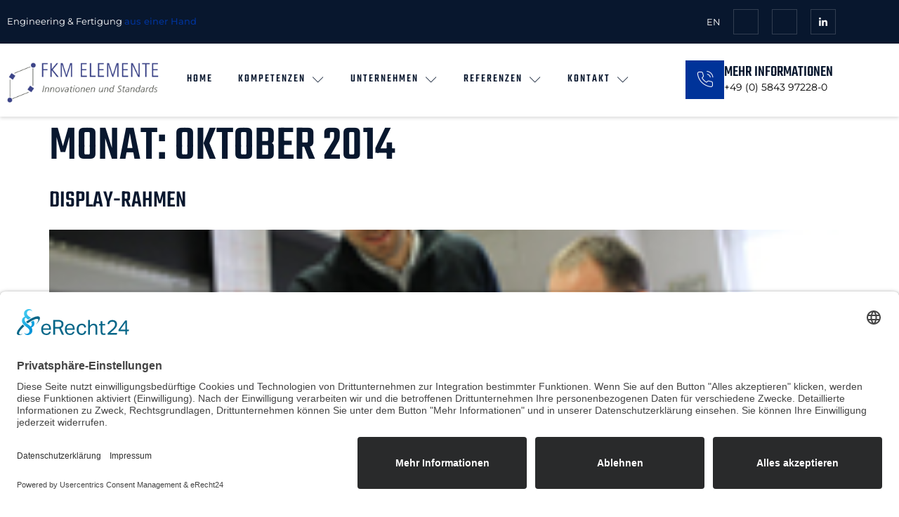

--- FILE ---
content_type: text/html; charset=UTF-8
request_url: https://www.fkm-elemente.de/2014/10/?lang=en
body_size: 15798
content:
<!doctype html>
<html lang="de-DE">
<head>
	<meta charset="UTF-8">
	<meta name="viewport" content="width=device-width, initial-scale=1">
	<link rel="profile" href="https://gmpg.org/xfn/11">
	<title>Oktober 2014 &#8211; FKM Elemente GMBH</title>
<meta name='robots' content='max-image-preview:large' />
<link rel="alternate" hreflang="de" href="https://www.fkm-elemente.de/2014/10/" />
<link rel="alternate" hreflang="en" href="https://www.fkm-elemente.de/en/2014/10/" />
<link rel="alternate" hreflang="x-default" href="https://www.fkm-elemente.de/2014/10/" />
<link rel="alternate" type="application/rss+xml" title="FKM Elemente GMBH &raquo; Feed" href="https://www.fkm-elemente.de/feed/" />
<link rel="alternate" type="application/rss+xml" title="FKM Elemente GMBH &raquo; Kommentar-Feed" href="https://www.fkm-elemente.de/comments/feed/" />
<style id='wp-img-auto-sizes-contain-inline-css'>
img:is([sizes=auto i],[sizes^="auto," i]){contain-intrinsic-size:3000px 1500px}
/*# sourceURL=wp-img-auto-sizes-contain-inline-css */
</style>
<link rel='stylesheet' id='font-awesome-5-all-css' href='https://www.fkm-elemente.de/wp-content/plugins/elementor/assets/lib/font-awesome/css/all.min.css?ver=3.34.1' media='all' />
<link rel='stylesheet' id='font-awesome-4-shim-css' href='https://www.fkm-elemente.de/wp-content/plugins/elementor/assets/lib/font-awesome/css/v4-shims.min.css?ver=3.34.1' media='all' />
<link rel='stylesheet' id='jkit-elements-main-css' href='https://www.fkm-elemente.de/wp-content/plugins/jeg-elementor-kit/assets/css/elements/main.css?ver=3.0.2' media='all' />
<style id='wp-emoji-styles-inline-css'>

	img.wp-smiley, img.emoji {
		display: inline !important;
		border: none !important;
		box-shadow: none !important;
		height: 1em !important;
		width: 1em !important;
		margin: 0 0.07em !important;
		vertical-align: -0.1em !important;
		background: none !important;
		padding: 0 !important;
	}
/*# sourceURL=wp-emoji-styles-inline-css */
</style>
<link rel='stylesheet' id='wp-block-library-css' href='https://www.fkm-elemente.de/wp-includes/css/dist/block-library/style.min.css?ver=6.9' media='all' />
<style id='global-styles-inline-css'>
:root{--wp--preset--aspect-ratio--square: 1;--wp--preset--aspect-ratio--4-3: 4/3;--wp--preset--aspect-ratio--3-4: 3/4;--wp--preset--aspect-ratio--3-2: 3/2;--wp--preset--aspect-ratio--2-3: 2/3;--wp--preset--aspect-ratio--16-9: 16/9;--wp--preset--aspect-ratio--9-16: 9/16;--wp--preset--color--black: #000000;--wp--preset--color--cyan-bluish-gray: #abb8c3;--wp--preset--color--white: #ffffff;--wp--preset--color--pale-pink: #f78da7;--wp--preset--color--vivid-red: #cf2e2e;--wp--preset--color--luminous-vivid-orange: #ff6900;--wp--preset--color--luminous-vivid-amber: #fcb900;--wp--preset--color--light-green-cyan: #7bdcb5;--wp--preset--color--vivid-green-cyan: #00d084;--wp--preset--color--pale-cyan-blue: #8ed1fc;--wp--preset--color--vivid-cyan-blue: #0693e3;--wp--preset--color--vivid-purple: #9b51e0;--wp--preset--gradient--vivid-cyan-blue-to-vivid-purple: linear-gradient(135deg,rgb(6,147,227) 0%,rgb(155,81,224) 100%);--wp--preset--gradient--light-green-cyan-to-vivid-green-cyan: linear-gradient(135deg,rgb(122,220,180) 0%,rgb(0,208,130) 100%);--wp--preset--gradient--luminous-vivid-amber-to-luminous-vivid-orange: linear-gradient(135deg,rgb(252,185,0) 0%,rgb(255,105,0) 100%);--wp--preset--gradient--luminous-vivid-orange-to-vivid-red: linear-gradient(135deg,rgb(255,105,0) 0%,rgb(207,46,46) 100%);--wp--preset--gradient--very-light-gray-to-cyan-bluish-gray: linear-gradient(135deg,rgb(238,238,238) 0%,rgb(169,184,195) 100%);--wp--preset--gradient--cool-to-warm-spectrum: linear-gradient(135deg,rgb(74,234,220) 0%,rgb(151,120,209) 20%,rgb(207,42,186) 40%,rgb(238,44,130) 60%,rgb(251,105,98) 80%,rgb(254,248,76) 100%);--wp--preset--gradient--blush-light-purple: linear-gradient(135deg,rgb(255,206,236) 0%,rgb(152,150,240) 100%);--wp--preset--gradient--blush-bordeaux: linear-gradient(135deg,rgb(254,205,165) 0%,rgb(254,45,45) 50%,rgb(107,0,62) 100%);--wp--preset--gradient--luminous-dusk: linear-gradient(135deg,rgb(255,203,112) 0%,rgb(199,81,192) 50%,rgb(65,88,208) 100%);--wp--preset--gradient--pale-ocean: linear-gradient(135deg,rgb(255,245,203) 0%,rgb(182,227,212) 50%,rgb(51,167,181) 100%);--wp--preset--gradient--electric-grass: linear-gradient(135deg,rgb(202,248,128) 0%,rgb(113,206,126) 100%);--wp--preset--gradient--midnight: linear-gradient(135deg,rgb(2,3,129) 0%,rgb(40,116,252) 100%);--wp--preset--font-size--small: 13px;--wp--preset--font-size--medium: 20px;--wp--preset--font-size--large: 36px;--wp--preset--font-size--x-large: 42px;--wp--preset--spacing--20: 0.44rem;--wp--preset--spacing--30: 0.67rem;--wp--preset--spacing--40: 1rem;--wp--preset--spacing--50: 1.5rem;--wp--preset--spacing--60: 2.25rem;--wp--preset--spacing--70: 3.38rem;--wp--preset--spacing--80: 5.06rem;--wp--preset--shadow--natural: 6px 6px 9px rgba(0, 0, 0, 0.2);--wp--preset--shadow--deep: 12px 12px 50px rgba(0, 0, 0, 0.4);--wp--preset--shadow--sharp: 6px 6px 0px rgba(0, 0, 0, 0.2);--wp--preset--shadow--outlined: 6px 6px 0px -3px rgb(255, 255, 255), 6px 6px rgb(0, 0, 0);--wp--preset--shadow--crisp: 6px 6px 0px rgb(0, 0, 0);}:root { --wp--style--global--content-size: 800px;--wp--style--global--wide-size: 1200px; }:where(body) { margin: 0; }.wp-site-blocks > .alignleft { float: left; margin-right: 2em; }.wp-site-blocks > .alignright { float: right; margin-left: 2em; }.wp-site-blocks > .aligncenter { justify-content: center; margin-left: auto; margin-right: auto; }:where(.wp-site-blocks) > * { margin-block-start: 24px; margin-block-end: 0; }:where(.wp-site-blocks) > :first-child { margin-block-start: 0; }:where(.wp-site-blocks) > :last-child { margin-block-end: 0; }:root { --wp--style--block-gap: 24px; }:root :where(.is-layout-flow) > :first-child{margin-block-start: 0;}:root :where(.is-layout-flow) > :last-child{margin-block-end: 0;}:root :where(.is-layout-flow) > *{margin-block-start: 24px;margin-block-end: 0;}:root :where(.is-layout-constrained) > :first-child{margin-block-start: 0;}:root :where(.is-layout-constrained) > :last-child{margin-block-end: 0;}:root :where(.is-layout-constrained) > *{margin-block-start: 24px;margin-block-end: 0;}:root :where(.is-layout-flex){gap: 24px;}:root :where(.is-layout-grid){gap: 24px;}.is-layout-flow > .alignleft{float: left;margin-inline-start: 0;margin-inline-end: 2em;}.is-layout-flow > .alignright{float: right;margin-inline-start: 2em;margin-inline-end: 0;}.is-layout-flow > .aligncenter{margin-left: auto !important;margin-right: auto !important;}.is-layout-constrained > .alignleft{float: left;margin-inline-start: 0;margin-inline-end: 2em;}.is-layout-constrained > .alignright{float: right;margin-inline-start: 2em;margin-inline-end: 0;}.is-layout-constrained > .aligncenter{margin-left: auto !important;margin-right: auto !important;}.is-layout-constrained > :where(:not(.alignleft):not(.alignright):not(.alignfull)){max-width: var(--wp--style--global--content-size);margin-left: auto !important;margin-right: auto !important;}.is-layout-constrained > .alignwide{max-width: var(--wp--style--global--wide-size);}body .is-layout-flex{display: flex;}.is-layout-flex{flex-wrap: wrap;align-items: center;}.is-layout-flex > :is(*, div){margin: 0;}body .is-layout-grid{display: grid;}.is-layout-grid > :is(*, div){margin: 0;}body{padding-top: 0px;padding-right: 0px;padding-bottom: 0px;padding-left: 0px;}a:where(:not(.wp-element-button)){text-decoration: underline;}:root :where(.wp-element-button, .wp-block-button__link){background-color: #32373c;border-width: 0;color: #fff;font-family: inherit;font-size: inherit;font-style: inherit;font-weight: inherit;letter-spacing: inherit;line-height: inherit;padding-top: calc(0.667em + 2px);padding-right: calc(1.333em + 2px);padding-bottom: calc(0.667em + 2px);padding-left: calc(1.333em + 2px);text-decoration: none;text-transform: inherit;}.has-black-color{color: var(--wp--preset--color--black) !important;}.has-cyan-bluish-gray-color{color: var(--wp--preset--color--cyan-bluish-gray) !important;}.has-white-color{color: var(--wp--preset--color--white) !important;}.has-pale-pink-color{color: var(--wp--preset--color--pale-pink) !important;}.has-vivid-red-color{color: var(--wp--preset--color--vivid-red) !important;}.has-luminous-vivid-orange-color{color: var(--wp--preset--color--luminous-vivid-orange) !important;}.has-luminous-vivid-amber-color{color: var(--wp--preset--color--luminous-vivid-amber) !important;}.has-light-green-cyan-color{color: var(--wp--preset--color--light-green-cyan) !important;}.has-vivid-green-cyan-color{color: var(--wp--preset--color--vivid-green-cyan) !important;}.has-pale-cyan-blue-color{color: var(--wp--preset--color--pale-cyan-blue) !important;}.has-vivid-cyan-blue-color{color: var(--wp--preset--color--vivid-cyan-blue) !important;}.has-vivid-purple-color{color: var(--wp--preset--color--vivid-purple) !important;}.has-black-background-color{background-color: var(--wp--preset--color--black) !important;}.has-cyan-bluish-gray-background-color{background-color: var(--wp--preset--color--cyan-bluish-gray) !important;}.has-white-background-color{background-color: var(--wp--preset--color--white) !important;}.has-pale-pink-background-color{background-color: var(--wp--preset--color--pale-pink) !important;}.has-vivid-red-background-color{background-color: var(--wp--preset--color--vivid-red) !important;}.has-luminous-vivid-orange-background-color{background-color: var(--wp--preset--color--luminous-vivid-orange) !important;}.has-luminous-vivid-amber-background-color{background-color: var(--wp--preset--color--luminous-vivid-amber) !important;}.has-light-green-cyan-background-color{background-color: var(--wp--preset--color--light-green-cyan) !important;}.has-vivid-green-cyan-background-color{background-color: var(--wp--preset--color--vivid-green-cyan) !important;}.has-pale-cyan-blue-background-color{background-color: var(--wp--preset--color--pale-cyan-blue) !important;}.has-vivid-cyan-blue-background-color{background-color: var(--wp--preset--color--vivid-cyan-blue) !important;}.has-vivid-purple-background-color{background-color: var(--wp--preset--color--vivid-purple) !important;}.has-black-border-color{border-color: var(--wp--preset--color--black) !important;}.has-cyan-bluish-gray-border-color{border-color: var(--wp--preset--color--cyan-bluish-gray) !important;}.has-white-border-color{border-color: var(--wp--preset--color--white) !important;}.has-pale-pink-border-color{border-color: var(--wp--preset--color--pale-pink) !important;}.has-vivid-red-border-color{border-color: var(--wp--preset--color--vivid-red) !important;}.has-luminous-vivid-orange-border-color{border-color: var(--wp--preset--color--luminous-vivid-orange) !important;}.has-luminous-vivid-amber-border-color{border-color: var(--wp--preset--color--luminous-vivid-amber) !important;}.has-light-green-cyan-border-color{border-color: var(--wp--preset--color--light-green-cyan) !important;}.has-vivid-green-cyan-border-color{border-color: var(--wp--preset--color--vivid-green-cyan) !important;}.has-pale-cyan-blue-border-color{border-color: var(--wp--preset--color--pale-cyan-blue) !important;}.has-vivid-cyan-blue-border-color{border-color: var(--wp--preset--color--vivid-cyan-blue) !important;}.has-vivid-purple-border-color{border-color: var(--wp--preset--color--vivid-purple) !important;}.has-vivid-cyan-blue-to-vivid-purple-gradient-background{background: var(--wp--preset--gradient--vivid-cyan-blue-to-vivid-purple) !important;}.has-light-green-cyan-to-vivid-green-cyan-gradient-background{background: var(--wp--preset--gradient--light-green-cyan-to-vivid-green-cyan) !important;}.has-luminous-vivid-amber-to-luminous-vivid-orange-gradient-background{background: var(--wp--preset--gradient--luminous-vivid-amber-to-luminous-vivid-orange) !important;}.has-luminous-vivid-orange-to-vivid-red-gradient-background{background: var(--wp--preset--gradient--luminous-vivid-orange-to-vivid-red) !important;}.has-very-light-gray-to-cyan-bluish-gray-gradient-background{background: var(--wp--preset--gradient--very-light-gray-to-cyan-bluish-gray) !important;}.has-cool-to-warm-spectrum-gradient-background{background: var(--wp--preset--gradient--cool-to-warm-spectrum) !important;}.has-blush-light-purple-gradient-background{background: var(--wp--preset--gradient--blush-light-purple) !important;}.has-blush-bordeaux-gradient-background{background: var(--wp--preset--gradient--blush-bordeaux) !important;}.has-luminous-dusk-gradient-background{background: var(--wp--preset--gradient--luminous-dusk) !important;}.has-pale-ocean-gradient-background{background: var(--wp--preset--gradient--pale-ocean) !important;}.has-electric-grass-gradient-background{background: var(--wp--preset--gradient--electric-grass) !important;}.has-midnight-gradient-background{background: var(--wp--preset--gradient--midnight) !important;}.has-small-font-size{font-size: var(--wp--preset--font-size--small) !important;}.has-medium-font-size{font-size: var(--wp--preset--font-size--medium) !important;}.has-large-font-size{font-size: var(--wp--preset--font-size--large) !important;}.has-x-large-font-size{font-size: var(--wp--preset--font-size--x-large) !important;}
:root :where(.wp-block-pullquote){font-size: 1.5em;line-height: 1.6;}
/*# sourceURL=global-styles-inline-css */
</style>
<link rel='stylesheet' id='wpml-legacy-horizontal-list-0-css' href='https://www.fkm-elemente.de/wp-content/plugins/sitepress-multilingual-cms/templates/language-switchers/legacy-list-horizontal/style.min.css?ver=1' media='all' />
<link rel='stylesheet' id='elementor-frontend-css' href='https://www.fkm-elemente.de/wp-content/plugins/elementor/assets/css/frontend.min.css?ver=3.34.1' media='all' />
<link rel='stylesheet' id='elementor-post-17-css' href='https://www.fkm-elemente.de/wp-content/uploads/elementor/css/post-17.css?ver=1768209422' media='all' />
<link rel='stylesheet' id='cute-alert-css' href='https://www.fkm-elemente.de/wp-content/plugins/metform/public/assets/lib/cute-alert/style.css?ver=4.1.0' media='all' />
<link rel='stylesheet' id='text-editor-style-css' href='https://www.fkm-elemente.de/wp-content/plugins/metform/public/assets/css/text-editor.css?ver=4.1.0' media='all' />
<link rel='stylesheet' id='hello-elementor-css' href='https://www.fkm-elemente.de/wp-content/themes/hello-elementor/assets/css/reset.css?ver=3.4.5' media='all' />
<link rel='stylesheet' id='hello-elementor-theme-style-css' href='https://www.fkm-elemente.de/wp-content/themes/hello-elementor/assets/css/theme.css?ver=3.4.5' media='all' />
<link rel='stylesheet' id='hello-elementor-header-footer-css' href='https://www.fkm-elemente.de/wp-content/themes/hello-elementor/assets/css/header-footer.css?ver=3.4.5' media='all' />
<link rel='stylesheet' id='widget-social-icons-css' href='https://www.fkm-elemente.de/wp-content/plugins/elementor/assets/css/widget-social-icons.min.css?ver=3.34.1' media='all' />
<link rel='stylesheet' id='e-apple-webkit-css' href='https://www.fkm-elemente.de/wp-content/plugins/elementor/assets/css/conditionals/apple-webkit.min.css?ver=3.34.1' media='all' />
<link rel='stylesheet' id='widget-image-css' href='https://www.fkm-elemente.de/wp-content/plugins/elementor/assets/css/widget-image.min.css?ver=3.34.1' media='all' />
<link rel='stylesheet' id='widget-icon-box-css' href='https://www.fkm-elemente.de/wp-content/plugins/elementor/assets/css/widget-icon-box.min.css?ver=3.34.1' media='all' />
<link rel='stylesheet' id='widget-spacer-css' href='https://www.fkm-elemente.de/wp-content/plugins/elementor/assets/css/widget-spacer.min.css?ver=3.34.1' media='all' />
<link rel='stylesheet' id='widget-heading-css' href='https://www.fkm-elemente.de/wp-content/plugins/elementor/assets/css/widget-heading.min.css?ver=3.34.1' media='all' />
<link rel='stylesheet' id='widget-divider-css' href='https://www.fkm-elemente.de/wp-content/plugins/elementor/assets/css/widget-divider.min.css?ver=3.34.1' media='all' />
<link rel='stylesheet' id='widget-icon-list-css' href='https://www.fkm-elemente.de/wp-content/plugins/elementor/assets/css/widget-icon-list.min.css?ver=3.34.1' media='all' />
<link rel='stylesheet' id='e-popup-css' href='https://www.fkm-elemente.de/wp-content/plugins/elementor-pro/assets/css/conditionals/popup.min.css?ver=3.34.0' media='all' />
<link rel='stylesheet' id='elementor-post-1895-css' href='https://www.fkm-elemente.de/wp-content/uploads/elementor/css/post-1895.css?ver=1768209423' media='all' />
<link rel='stylesheet' id='elementor-post-1923-css' href='https://www.fkm-elemente.de/wp-content/uploads/elementor/css/post-1923.css?ver=1768209423' media='all' />
<link rel='stylesheet' id='elementor-post-2512-css' href='https://www.fkm-elemente.de/wp-content/uploads/elementor/css/post-2512.css?ver=1768209423' media='all' />
<link rel='stylesheet' id='pmw-public-elementor-fix-css' href='https://www.fkm-elemente.de/wp-content/plugins/woocommerce-google-adwords-conversion-tracking-tag/css/public/elementor-fix.css?ver=1.54.1' media='all' />
<link rel='stylesheet' id='elementor-gf-local-montserrat-css' href='https://www.fkm-elemente.de/wp-content/uploads/elementor/google-fonts/css/montserrat.css?ver=1762266289' media='all' />
<link rel='stylesheet' id='elementor-gf-local-istokweb-css' href='https://www.fkm-elemente.de/wp-content/uploads/elementor/google-fonts/css/istokweb.css?ver=1762266291' media='all' />
<link rel='stylesheet' id='elementor-gf-local-teko-css' href='https://www.fkm-elemente.de/wp-content/uploads/elementor/google-fonts/css/teko.css?ver=1762266293' media='all' />
<link rel='stylesheet' id='elementor-icons-jkiticon-css' href='https://www.fkm-elemente.de/wp-content/plugins/jeg-elementor-kit/assets/fonts/jkiticon/jkiticon.css?ver=3.0.2' media='all' />
<script id="wpml-cookie-js-extra">
var wpml_cookies = {"wp-wpml_current_language":{"value":"de","expires":1,"path":"/"}};
var wpml_cookies = {"wp-wpml_current_language":{"value":"de","expires":1,"path":"/"}};
//# sourceURL=wpml-cookie-js-extra
</script>
<script src="https://www.fkm-elemente.de/wp-content/plugins/sitepress-multilingual-cms/res/js/cookies/language-cookie.js?ver=486900" id="wpml-cookie-js" defer data-wp-strategy="defer"></script>
<script src="https://www.fkm-elemente.de/wp-content/plugins/elementor/assets/lib/font-awesome/js/v4-shims.min.js?ver=3.34.1" id="font-awesome-4-shim-js"></script>
<script src="https://www.fkm-elemente.de/wp-includes/js/jquery/jquery.min.js?ver=3.7.1" id="jquery-core-js"></script>
<script src="https://www.fkm-elemente.de/wp-includes/js/jquery/jquery-migrate.min.js?ver=3.4.1" id="jquery-migrate-js"></script>
<script src="https://www.fkm-elemente.de/wp-includes/js/dist/hooks.min.js?ver=dd5603f07f9220ed27f1" id="wp-hooks-js"></script>
<script id="wpm-js-extra">
var wpm = {"ajax_url":"https://www.fkm-elemente.de/wp-admin/admin-ajax.php","root":"https://www.fkm-elemente.de/wp-json/","nonce_wp_rest":"ea0dce73dc","nonce_ajax":"2c6c2d06b9"};
//# sourceURL=wpm-js-extra
</script>
<script src="https://www.fkm-elemente.de/wp-content/plugins/woocommerce-google-adwords-conversion-tracking-tag/js/public/free/wpm-public.p1.min.js?ver=1.54.1" id="wpm-js"></script>
<link rel="https://api.w.org/" href="https://www.fkm-elemente.de/wp-json/" /><link rel="EditURI" type="application/rsd+xml" title="RSD" href="https://www.fkm-elemente.de/xmlrpc.php?rsd" />
<meta name="generator" content="WordPress 6.9" />
<meta name="generator" content="WPML ver:4.8.6 stt:1,3;" />
<meta name="generator" content="Elementor 3.34.1; features: e_font_icon_svg, additional_custom_breakpoints; settings: css_print_method-external, google_font-enabled, font_display-swap">
<script type="application/javascript" src="https://sdp.eu.usercentrics.eu/latest/uc-block.bundle.js"></script>
<script id="usercentrics-cmp" async data-eu-mode="true" data-settings-id="JJ3EnbaZUcN4em" src="https://app.eu.usercentrics.eu/browser-ui/latest/loader.js"></script>

<!-- START Pixel Manager for WooCommerce -->

		<script>

			window.wpmDataLayer = window.wpmDataLayer || {};
			window.wpmDataLayer = Object.assign(window.wpmDataLayer, {"cart":{},"cart_item_keys":{},"version":{"number":"1.54.1","pro":false,"eligible_for_updates":false,"distro":"fms","beta":false,"show":true},"pixels":[],"page":{"id":299,"title":"Display-Rahmen","type":"post","categories":[{"term_id":3,"name":"news","slug":"news","term_group":0,"term_taxonomy_id":3,"taxonomy":"category","description":"","parent":0,"count":79,"filter":"raw","cat_ID":3,"category_count":79,"category_description":"","cat_name":"news","category_nicename":"news","category_parent":0}],"parent":{"id":0,"title":"Display-Rahmen","type":"post","categories":[{"term_id":3,"name":"news","slug":"news","term_group":0,"term_taxonomy_id":3,"taxonomy":"category","description":"","parent":0,"count":79,"filter":"raw","cat_ID":3,"category_count":79,"category_description":"","cat_name":"news","category_nicename":"news","category_parent":0}]}},"general":{"user_logged_in":false,"scroll_tracking_thresholds":[],"page_id":299,"exclude_domains":[],"server_2_server":{"active":false,"user_agent_exclude_patterns":[],"ip_exclude_list":[],"pageview_event_s2s":{"is_active":false,"pixels":[]}},"consent_management":{"explicit_consent":true,"restricted_regions":["DE"]},"lazy_load_pmw":false,"chunk_base_path":"https://www.fkm-elemente.de/wp-content/plugins/woocommerce-google-adwords-conversion-tracking-tag/js/public/free/","modules":{"load_deprecated_functions":true}}});

		</script>

		
<!-- END Pixel Manager for WooCommerce -->
			<style>
				.e-con.e-parent:nth-of-type(n+4):not(.e-lazyloaded):not(.e-no-lazyload),
				.e-con.e-parent:nth-of-type(n+4):not(.e-lazyloaded):not(.e-no-lazyload) * {
					background-image: none !important;
				}
				@media screen and (max-height: 1024px) {
					.e-con.e-parent:nth-of-type(n+3):not(.e-lazyloaded):not(.e-no-lazyload),
					.e-con.e-parent:nth-of-type(n+3):not(.e-lazyloaded):not(.e-no-lazyload) * {
						background-image: none !important;
					}
				}
				@media screen and (max-height: 640px) {
					.e-con.e-parent:nth-of-type(n+2):not(.e-lazyloaded):not(.e-no-lazyload),
					.e-con.e-parent:nth-of-type(n+2):not(.e-lazyloaded):not(.e-no-lazyload) * {
						background-image: none !important;
					}
				}
			</style>
			<link rel="icon" href="https://www.fkm-elemente.de/wp-content/uploads/2025/11/cropped-Design-ohne-Titel-66-32x32.png" sizes="32x32" />
<link rel="icon" href="https://www.fkm-elemente.de/wp-content/uploads/2025/11/cropped-Design-ohne-Titel-66-192x192.png" sizes="192x192" />
<link rel="apple-touch-icon" href="https://www.fkm-elemente.de/wp-content/uploads/2025/11/cropped-Design-ohne-Titel-66-180x180.png" />
<meta name="msapplication-TileImage" content="https://www.fkm-elemente.de/wp-content/uploads/2025/11/cropped-Design-ohne-Titel-66-270x270.png" />
		<style id="wp-custom-css">
			

/** Start Block Kit CSS: 71-3-d415519effd9e11f35d2438c58ea7ebf **/

.envato-block__preview{overflow: visible;}

/** End Block Kit CSS: 71-3-d415519effd9e11f35d2438c58ea7ebf **/

@media screen and(max-width: 767px) { .elementor-element-33ac5356 .jkit-video-popup-btn { left: 50%; transform: translateX(-50%); } }

@media (max-width: 767px) {
  .elementor-36 .elementor-element.elementor-element-2385036e 
  .elementor-background-slideshow__slide__image {
    background-position: 65% !important;
  }
}

button.uc-embedding-more-info {
	padding: 0px!important;
}
button.uc-embedding-accept !important{
	padding: 0px;
}		</style>
		</head>
<body class="archive date wp-custom-logo wp-embed-responsive wp-theme-hello-elementor jkit-color-scheme hello-elementor-default elementor-default elementor-kit-17">


<a class="skip-link screen-reader-text" href="#content">Zum Inhalt springen</a>

		<header data-elementor-type="header" data-elementor-id="1895" class="elementor elementor-1895 elementor-location-header" data-elementor-post-type="elementor_library">
					<section class="elementor-section elementor-top-section elementor-element elementor-element-5b60f5af elementor-section-content-middle elementor-section-boxed elementor-section-height-default elementor-section-height-default" data-id="5b60f5af" data-element_type="section" id="bKopfOben" data-settings="{&quot;background_background&quot;:&quot;classic&quot;}">
						<div class="elementor-container elementor-column-gap-default">
					<div class="elementor-column elementor-col-50 elementor-top-column elementor-element elementor-element-751b8d92 elementor-hidden-mobile" data-id="751b8d92" data-element_type="column">
			<div class="elementor-widget-wrap elementor-element-populated">
						<div class="elementor-element elementor-element-39ce4bff elementor-widget elementor-widget-jkit_heading" data-id="39ce4bff" data-element_type="widget" data-widget_type="jkit_heading.default">
					<div  class="jeg-elementor-kit jkit-heading  align- align-tablet- align-mobile-center jeg_module_299__696760385ab7c" ><div class="heading-section-title  display-inline-block"><div class="heading-title">Engineering &amp; Fertigung <span class="style-color"><span>aus einer Hand</span></span></div></div></div>				</div>
					</div>
		</div>
				<div class="elementor-column elementor-col-50 elementor-top-column elementor-element elementor-element-37cb35ac" data-id="37cb35ac" data-element_type="column">
			<div class="elementor-widget-wrap elementor-element-populated">
						<div class="elementor-element elementor-element-4fab69b elementor-widget__width-auto elementor-widget elementor-widget-wpml-language-switcher" data-id="4fab69b" data-element_type="widget" data-widget_type="wpml-language-switcher.default">
				<div class="elementor-widget-container">
					<div class="wpml-elementor-ls">
<div class="wpml-ls-statics-shortcode_actions wpml-ls wpml-ls-legacy-list-horizontal">
	<ul role="menu"><li class="wpml-ls-slot-shortcode_actions wpml-ls-item wpml-ls-item-en wpml-ls-first-item wpml-ls-last-item wpml-ls-item-legacy-list-horizontal" role="none">
				<a href="https://www.fkm-elemente.de/en/2014/10/" class="wpml-ls-link" role="menuitem"  aria-label="Zu EN wechseln" title="Zu EN wechseln" >
                    <span class="wpml-ls-display">EN</span></a>
			</li></ul>
</div>
</div>				</div>
				</div>
				<div class="elementor-element elementor-element-4ef23af4 elementor-shape-square e-grid-align-right elementor-widget__width-auto elementor-grid-0 elementor-widget elementor-widget-social-icons" data-id="4ef23af4" data-element_type="widget" data-widget_type="social-icons.default">
							<div class="elementor-social-icons-wrapper elementor-grid" role="list">
							<span class="elementor-grid-item" role="listitem">
					<a class="elementor-icon elementor-social-icon elementor-social-icon-jki-facebook-light elementor-repeater-item-03903b1" href="https://www.facebook.com/people/FKM-Elemente-GmbH/100092351179216/" target="_blank">
						<span class="elementor-screen-only">Jki-facebook-light</span>
						<i aria-hidden="true" class="jki jki-facebook-light"></i>					</a>
				</span>
							<span class="elementor-grid-item" role="listitem">
					<a class="elementor-icon elementor-social-icon elementor-social-icon-jki-instagram-1-light elementor-repeater-item-0fa537d" href="https://www.instagram.com/fkm_elemente/" target="_blank">
						<span class="elementor-screen-only">Jki-instagram-1-light</span>
						<i aria-hidden="true" class="jki jki-instagram-1-light"></i>					</a>
				</span>
							<span class="elementor-grid-item" role="listitem">
					<a class="elementor-icon elementor-social-icon elementor-social-icon-jki-linkedin-light elementor-repeater-item-123eb88" href="https://www.linkedin.com/company/fkm-elemente-gmbh/" target="_blank">
						<span class="elementor-screen-only">Jki-linkedin-light</span>
						<i aria-hidden="true" class="jki jki-linkedin-light"></i>					</a>
				</span>
					</div>
						</div>
					</div>
		</div>
					</div>
		</section>
				<section class="elementor-section elementor-top-section elementor-element elementor-element-660e0fe8 elementor-section-content-middle elementor-section-boxed elementor-section-height-default elementor-section-height-default" data-id="660e0fe8" data-element_type="section" data-settings="{&quot;background_background&quot;:&quot;classic&quot;}">
						<div class="elementor-container elementor-column-gap-default">
					<div class="elementor-column elementor-col-33 elementor-top-column elementor-element elementor-element-58f79812" data-id="58f79812" data-element_type="column">
			<div class="elementor-widget-wrap elementor-element-populated">
						<div class="elementor-element elementor-element-5df66783 elementor-widget elementor-widget-image" data-id="5df66783" data-element_type="widget" data-widget_type="image.default">
																<a href="https://www.fkm-elemente.de/">
							<img width="298" height="85" src="https://www.fkm-elemente.de/wp-content/uploads/2025/04/FKM_Logo-1_2-1.png" class="attachment-full size-full wp-image-1901" alt="" decoding="async" />								</a>
															</div>
					</div>
		</div>
				<div class="elementor-column elementor-col-33 elementor-top-column elementor-element elementor-element-461568e6" data-id="461568e6" data-element_type="column">
			<div class="elementor-widget-wrap elementor-element-populated">
						<div class="elementor-element elementor-element-18993928 elementor-widget-tablet__width-auto elementor-widget elementor-widget-jkit_nav_menu" data-id="18993928" data-element_type="widget" data-settings="{&quot;st_submenu_item_text_hover_bg_background_background&quot;:&quot;classic&quot;}" data-widget_type="jkit_nav_menu.default">
					<div  class="jeg-elementor-kit jkit-nav-menu break-point-tablet submenu-click-title jeg_module_299_1_69676038647a4"  data-item-indicator="&lt;i aria-hidden=&quot;true&quot; class=&quot;jki jki-chevron-down-light&quot;&gt;&lt;/i&gt;"><button aria-label="open-menu" class="jkit-hamburger-menu"><i aria-hidden="true" class="jki jki-bars-solid"></i></button>
        <div class="jkit-menu-wrapper"><div class="jkit-menu-container"><ul id="menu-menu" class="jkit-menu jkit-menu-direction-flex jkit-submenu-position-top"><li id="menu-item-2000" class="menu-item menu-item-type-post_type menu-item-object-page menu-item-home menu-item-2000"><a href="https://www.fkm-elemente.de/">Home</a></li>
<li id="menu-item-2029" class="menu-item menu-item-type-post_type menu-item-object-page menu-item-has-children menu-item-2029"><a href="https://www.fkm-elemente.de/kompetenzen/">Kompetenzen</a>
<ul class="sub-menu">
	<li id="menu-item-2053" class="menu-item menu-item-type-post_type menu-item-object-page menu-item-2053"><a href="https://www.fkm-elemente.de/wertkette/">Wertkette</a></li>
	<li id="menu-item-2054" class="menu-item menu-item-type-post_type menu-item-object-page menu-item-2054"><a href="https://www.fkm-elemente.de/koennen/">Fertigkeiten</a></li>
	<li id="menu-item-2931" class="menu-item menu-item-type-post_type menu-item-object-page menu-item-2931"><a href="https://www.fkm-elemente.de/kalt-press-schweissen/">Kalt-Press-Schweissen</a></li>
	<li id="menu-item-2137" class="menu-item menu-item-type-post_type menu-item-object-page menu-item-2137"><a href="https://www.fkm-elemente.de/engineering/">Engineering</a></li>
	<li id="menu-item-2138" class="menu-item menu-item-type-post_type menu-item-object-page menu-item-2138"><a href="https://www.fkm-elemente.de/projektmanagement/">Projektmanagement</a></li>
</ul>
</li>
<li id="menu-item-2001" class="menu-item menu-item-type-post_type menu-item-object-page menu-item-has-children menu-item-2001"><a href="https://www.fkm-elemente.de/unternehmen/">Unternehmen</a>
<ul class="sub-menu">
	<li id="menu-item-2777" class="menu-item menu-item-type-post_type menu-item-object-page menu-item-2777"><a href="https://www.fkm-elemente.de/aktuelles/">Aktuelles</a></li>
	<li id="menu-item-2040" class="menu-item menu-item-type-post_type menu-item-object-page menu-item-2040"><a href="https://www.fkm-elemente.de/historie/">Historie</a></li>
	<li id="menu-item-2031" class="menu-item menu-item-type-post_type menu-item-object-page menu-item-2031"><a href="https://www.fkm-elemente.de/organisation/">Organisation</a></li>
	<li id="menu-item-2033" class="menu-item menu-item-type-post_type menu-item-object-page menu-item-2033"><a href="https://www.fkm-elemente.de/unser-leitbild-das-freiwillige-regelwerk/">Compliance</a></li>
	<li id="menu-item-2032" class="menu-item menu-item-type-post_type menu-item-object-page menu-item-2032"><a href="https://www.fkm-elemente.de/zertifizierung/">Zertifizierung</a></li>
	<li id="menu-item-2541" class="menu-item menu-item-type-post_type menu-item-object-page menu-item-has-children menu-item-2541"><a href="https://www.fkm-elemente.de/karriere/">Karriere</a>
	<ul class="sub-menu">
		<li id="menu-item-2115" class="menu-item menu-item-type-post_type menu-item-object-page menu-item-2115"><a href="https://www.fkm-elemente.de/ausbildung/">Ausbildung</a></li>
		<li id="menu-item-2113" class="menu-item menu-item-type-post_type menu-item-object-page menu-item-2113"><a href="https://www.fkm-elemente.de/stellenangebote/">Stellenangebote</a></li>
	</ul>
</li>
</ul>
</li>
<li id="menu-item-2110" class="menu-item menu-item-type-post_type menu-item-object-page menu-item-has-children menu-item-2110"><a href="https://www.fkm-elemente.de/referenzen/">Referenzen</a>
<ul class="sub-menu">
	<li id="menu-item-2157" class="menu-item menu-item-type-post_type menu-item-object-page menu-item-2157"><a href="https://www.fkm-elemente.de/produktbeispiele/">Produktbeispiele</a></li>
	<li id="menu-item-2111" class="menu-item menu-item-type-post_type menu-item-object-page menu-item-2111"><a href="https://www.fkm-elemente.de/kundenliste/">Kundenliste</a></li>
</ul>
</li>
<li id="menu-item-2505" class="menu-item menu-item-type-post_type menu-item-object-page menu-item-has-children menu-item-2505"><a href="https://www.fkm-elemente.de/kontakt/">Kontakt</a>
<ul class="sub-menu">
	<li id="menu-item-2831" class="menu-item menu-item-type-post_type menu-item-object-page menu-item-2831"><a href="https://www.fkm-elemente.de/ansprechpartner/">Ansprechpartner</a></li>
	<li id="menu-item-2508" class="menu-item menu-item-type-post_type menu-item-object-page menu-item-2508"><a href="https://www.fkm-elemente.de/angebotsformular-teilefertigung/">CNC-Teile anfragen</a></li>
	<li id="menu-item-2786" class="menu-item menu-item-type-post_type menu-item-object-page menu-item-2786"><a href="https://www.fkm-elemente.de/praktikum/">Praktikum</a></li>
</ul>
</li>
</ul></div>
            <div class="jkit-nav-identity-panel">
                <div class="jkit-nav-site-title"><a href="https://www.fkm-elemente.de" class="jkit-nav-logo" aria-label="Home Link"><img fetchpriority="high" width="2152" height="563" src="https://www.fkm-elemente.de/wp-content/uploads/2025/04/Logo_FKM_ohne_BG.png" class="attachment-full size-full" alt="" decoding="async" srcset="https://www.fkm-elemente.de/wp-content/uploads/2025/04/Logo_FKM_ohne_BG.png 2152w, https://www.fkm-elemente.de/wp-content/uploads/2025/04/Logo_FKM_ohne_BG-300x78.png 300w, https://www.fkm-elemente.de/wp-content/uploads/2025/04/Logo_FKM_ohne_BG-1024x268.png 1024w, https://www.fkm-elemente.de/wp-content/uploads/2025/04/Logo_FKM_ohne_BG-768x201.png 768w, https://www.fkm-elemente.de/wp-content/uploads/2025/04/Logo_FKM_ohne_BG-1536x402.png 1536w, https://www.fkm-elemente.de/wp-content/uploads/2025/04/Logo_FKM_ohne_BG-2048x536.png 2048w" sizes="(max-width: 2152px) 100vw, 2152px" /></a></div>
                <button aria-label="close-menu" class="jkit-close-menu"><i aria-hidden="true" class="jki jki-times-solid"></i></button>
            </div>
        </div>
        <div class="jkit-overlay"></div></div>				</div>
					</div>
		</div>
				<div class="elementor-column elementor-col-33 elementor-top-column elementor-element elementor-element-178be7db elementor-hidden-mobile elementor-hidden-tablet" data-id="178be7db" data-element_type="column" data-settings="{&quot;background_background&quot;:&quot;classic&quot;}">
			<div class="elementor-widget-wrap elementor-element-populated">
						<div class="elementor-element elementor-element-4d2a4449 elementor-position-inline-start elementor-widget__width-auto elementor-view-stacked elementor-shape-square elementor-mobile-position-block-start elementor-widget elementor-widget-icon-box" data-id="4d2a4449" data-element_type="widget" data-widget_type="icon-box.default">
							<div class="elementor-icon-box-wrapper">

						<div class="elementor-icon-box-icon">
				<a href="tel:%2005843972280" class="elementor-icon" tabindex="-1" aria-label="Mehr Informationen">
				<i aria-hidden="true" class="jki jki-phone-call-line"></i>				</a>
			</div>
			
						<div class="elementor-icon-box-content">

									<p class="elementor-icon-box-title">
						<a href="tel:%2005843972280" >
							Mehr Informationen						</a>
					</p>
				
									<p class="elementor-icon-box-description">
						+49 (0) 5843 97228-0					</p>
				
			</div>
			
		</div>
						</div>
					</div>
		</div>
					</div>
		</section>
				</header>
		<main id="content" class="site-main">

			<div class="page-header">
			<h1 class="entry-title">Monat: <span>Oktober 2014</span></h1>		</div>
	
	<div class="page-content">
					<article class="post">
				<h2 class="entry-title"><a href="https://www.fkm-elemente.de/display-rahmen/">Display-Rahmen</a></h2><a href="https://www.fkm-elemente.de/display-rahmen/"><img width="195" height="130" src="https://www.fkm-elemente.de/wp-content/uploads/2016/10/news_10_14.jpg" class="attachment-large size-large wp-post-image" alt="" decoding="async" /></a><p>Für einen unserer neuen Kunden, die Firma Schmid Feuerungstechnik GmbH &amp; Co. KG, einer der führenden Hersteller von Heiz- und Kamineinsätzen, fertigen wir hochwertige Display-Rahmen. Der aufwendig gefräste Aluminiumrahmen erhält nach der Bearbeitung eine polierte und geschliffene Eloxal-Oberfläche. Der Rahmen bekommt dadurch eine edle und hochwertige Optik.</p>
			</article>
			</div>

	
</main>
		<footer data-elementor-type="footer" data-elementor-id="1923" class="elementor elementor-1923 elementor-location-footer" data-elementor-post-type="elementor_library">
					<section class="elementor-section elementor-top-section elementor-element elementor-element-7f541630 elementor-section-boxed elementor-section-height-default elementor-section-height-default" data-id="7f541630" data-element_type="section" data-settings="{&quot;background_background&quot;:&quot;classic&quot;}">
							<div class="elementor-background-overlay"></div>
							<div class="elementor-container elementor-column-gap-default">
					<div class="elementor-column elementor-col-100 elementor-top-column elementor-element elementor-element-305d5a4b" data-id="305d5a4b" data-element_type="column">
			<div class="elementor-widget-wrap elementor-element-populated">
						<div class="elementor-element elementor-element-2e482e89 elementor-view-stacked elementor-widget__width-auto elementor-shape-circle elementor-widget elementor-widget-icon" data-id="2e482e89" data-element_type="widget" data-widget_type="icon.default">
							<div class="elementor-icon-wrapper">
			<a class="elementor-icon" href="#bKopfOben">
			<i aria-hidden="true" class="jki jki-up-arrow-light"></i>			</a>
		</div>
						</div>
				<section class="elementor-section elementor-inner-section elementor-element elementor-element-58b76d22 elementor-section-boxed elementor-section-height-default elementor-section-height-default" data-id="58b76d22" data-element_type="section" data-settings="{&quot;background_background&quot;:&quot;classic&quot;}">
						<div class="elementor-container elementor-column-gap-no">
					<div class="elementor-column elementor-col-25 elementor-inner-column elementor-element elementor-element-663335d6" data-id="663335d6" data-element_type="column" data-settings="{&quot;background_background&quot;:&quot;classic&quot;}">
			<div class="elementor-widget-wrap elementor-element-populated">
						<div class="elementor-element elementor-element-44212193 elementor-widget__width-auto elementor-widget elementor-widget-image" data-id="44212193" data-element_type="widget" data-widget_type="image.default">
															<img width="100" height="100" src="https://www.fkm-elemente.de/wp-content/uploads/2025/04/Logo_FKM_weiss.svg" class="attachment-full size-full wp-image-2255" alt="" decoding="async" />															</div>
				<div class="elementor-element elementor-element-0b7bbfa elementor-widget elementor-widget-spacer" data-id="0b7bbfa" data-element_type="widget" data-widget_type="spacer.default">
							<div class="elementor-spacer">
			<div class="elementor-spacer-inner"></div>
		</div>
						</div>
				<div class="elementor-element elementor-element-9f0f59b e-grid-align-left elementor-shape-square elementor-grid-0 elementor-widget elementor-widget-social-icons" data-id="9f0f59b" data-element_type="widget" data-widget_type="social-icons.default">
							<div class="elementor-social-icons-wrapper elementor-grid" role="list">
							<span class="elementor-grid-item" role="listitem">
					<a class="elementor-icon elementor-social-icon elementor-social-icon- elementor-repeater-item-b68856e" href="https://www.facebook.com/profile.php?id=100092351179216" target="_blank">
						<span class="elementor-screen-only"></span>
						<svg xmlns="http://www.w3.org/2000/svg" xmlns:xlink="http://www.w3.org/1999/xlink" xmlns:serif="http://www.serif.com/" width="100%" height="100%" viewBox="0 0 497 497" xml:space="preserve" style="fill-rule:evenodd;clip-rule:evenodd;stroke-linejoin:round;stroke-miterlimit:2;">    <g transform="matrix(1,0,0,1,-791.403,-1613.9)">        <g transform="matrix(9.30213,-0.00538457,0.00538457,9.30213,451.46,-82.4525)">            <g transform="matrix(0.712701,0,0,0.712701,59.6179,208.997)">                <path d="M0,0L0,18.63C0,18.893 0.213,19.107 0.478,19.107L7.284,19.107C7.548,19.107 7.762,18.893 7.762,18.63L7.762,0L12.697,0C12.945,0 13.152,-0.19 13.173,-0.438L13.647,-6.051C13.671,-6.329 13.451,-6.569 13.172,-6.569L7.762,-6.569L7.762,-10.551C7.762,-11.485 8.519,-12.241 9.452,-12.241L13.255,-12.241C13.52,-12.241 13.732,-12.455 13.732,-12.719L13.732,-18.332C13.732,-18.596 13.52,-18.809 13.255,-18.809L6.828,-18.809C3.057,-18.809 0,-15.752 0,-11.98L0,-6.569L-3.404,-6.569C-3.668,-6.569 -3.882,-6.355 -3.882,-6.091L-3.882,-0.478C-3.882,-0.214 -3.668,0 -3.404,0L0,0Z" style="fill:white;"></path>            </g>            <g transform="matrix(0.712701,0,0,0.712701,86.4083,209.103)">                <path d="M0,0C0,18.011 -14.653,32.665 -32.664,32.665C-50.676,32.665 -65.329,18.011 -65.329,0C-65.329,-18.012 -50.676,-32.665 -32.664,-32.665C-14.653,-32.665 0,-18.012 0,0M-32.664,-37.47C-53.325,-37.47 -70.134,-20.661 -70.134,0C-70.134,20.661 -53.325,37.47 -32.664,37.47C-12.003,37.47 4.806,20.661 4.806,0C4.806,-20.661 -12.003,-37.47 -32.664,-37.47" style="fill:white;fill-rule:nonzero;"></path>            </g>        </g>    </g></svg>					</a>
				</span>
							<span class="elementor-grid-item" role="listitem">
					<a class="elementor-icon elementor-social-icon elementor-social-icon- elementor-repeater-item-4835603" href="https://www.instagram.com/fkm_elemente/" target="_blank">
						<span class="elementor-screen-only"></span>
						<svg xmlns="http://www.w3.org/2000/svg" xmlns:xlink="http://www.w3.org/1999/xlink" xmlns:serif="http://www.serif.com/" width="100%" height="100%" viewBox="0 0 497 497" xml:space="preserve" style="fill-rule:evenodd;clip-rule:evenodd;stroke-linejoin:round;stroke-miterlimit:2;">    <g transform="matrix(1,0,0,1,-1392.41,-1624.51)">        <g transform="matrix(6.62963,-0.00383759,0.00383759,6.62963,1640.7,1656.36)">            <path d="M0,65.33C-18.011,65.33 -32.664,50.677 -32.664,32.665C-32.664,14.654 -18.011,0.001 0,0.001C18.012,0.001 32.665,14.654 32.665,32.665C32.665,50.677 18.012,65.33 0,65.33M0,-4.805C-20.661,-4.805 -37.47,12.004 -37.47,32.665C-37.47,53.326 -20.661,70.135 0,70.135C20.661,70.135 37.471,53.326 37.471,32.665C37.471,12.004 20.661,-4.805 0,-4.805" style="fill:white;fill-rule:nonzero;"></path>        </g>        <g transform="matrix(2.69771,0.0109995,-0.0109995,2.69771,-1806.08,-2645.97)">            <g transform="matrix(0.417174,0,0,0.417174,1126.52,1512.03)">                <path d="M445.659,297.059C437.476,297.059 430.842,303.693 430.842,311.876C430.842,320.06 437.476,326.694 445.659,326.694C453.843,326.694 460.477,320.06 460.477,311.876C460.477,303.693 453.843,297.059 445.659,297.059Z" style="fill:white;fill-rule:nonzero;"></path>            </g>            <g transform="matrix(0.417174,0,0,0.417174,1126.52,1512.03)">                <path d="M379.783,418.177C357.797,418.177 339.91,400.292 339.91,378.306C339.91,356.319 357.797,338.434 379.783,338.434C401.768,338.434 419.653,356.319 419.653,378.306C419.653,400.292 401.768,418.177 379.783,418.177ZM379.783,316.061C345.461,316.061 317.537,343.984 317.537,378.306C317.537,412.627 345.461,440.55 379.783,440.55C414.104,440.55 442.027,412.627 442.027,378.306C442.027,343.984 414.104,316.061 379.783,316.061Z" style="fill:white;fill-rule:nonzero;"></path>            </g>            <g transform="matrix(0.417174,0,0,0.417174,1126.52,1512.03)">                <path d="M328.288,275.709C299.536,275.709 276.147,299.096 276.147,327.849L276.147,428.763C276.147,457.515 299.536,480.904 328.288,480.904L429.198,480.904C457.95,480.904 481.342,457.515 481.342,428.763L481.342,327.849C481.342,299.096 457.95,275.709 429.198,275.709L328.288,275.709ZM429.198,504.682L328.288,504.682C286.426,504.682 252.369,470.625 252.369,428.763L252.369,327.849C252.369,285.985 286.426,251.93 328.288,251.93L429.198,251.93C471.06,251.93 505.121,285.985 505.121,327.849L505.121,428.763C505.121,470.625 471.06,504.682 429.198,504.682Z" style="fill:white;fill-rule:nonzero;"></path>            </g>        </g>    </g></svg>					</a>
				</span>
							<span class="elementor-grid-item" role="listitem">
					<a class="elementor-icon elementor-social-icon elementor-social-icon- elementor-repeater-item-0279c24" href="https://www.linkedin.com/company/fkm-elemente-gmbh/%20" target="_blank">
						<span class="elementor-screen-only"></span>
						<svg xmlns="http://www.w3.org/2000/svg" xmlns:xlink="http://www.w3.org/1999/xlink" xmlns:serif="http://www.serif.com/" width="100%" height="100%" viewBox="0 0 497 497" xml:space="preserve" style="fill-rule:evenodd;clip-rule:evenodd;stroke-linejoin:round;stroke-miterlimit:2;">    <g transform="matrix(1,0,0,1,-1993.41,-1633.76)">        <g transform="matrix(9.30213,-0.00538457,0.00538457,9.30213,1652.76,-1282.54)">            <g transform="matrix(0.712701,0,0,0.712701,59.533,325.245)">                <path d="M0,34.467L7.153,34.467L7.153,23.078C7.153,20.075 7.721,17.167 11.447,17.167C15.114,17.167 15.166,20.601 15.166,23.273L15.166,34.467L22.318,34.467L22.318,21.839C22.318,15.638 20.982,10.872 13.736,10.872C10.251,10.872 7.916,12.78 6.959,14.592L6.865,14.592L6.865,11.443L0,11.443L0,34.467ZM-8.073,0C-5.781,0 -3.924,1.861 -3.924,4.148C-3.924,6.438 -5.781,8.3 -8.073,8.3C-10.371,8.3 -12.229,6.438 -12.229,4.148C-12.229,1.861 -10.371,0 -8.073,0M-11.658,11.443L-4.49,11.443L-4.49,34.467L-11.658,34.467L-11.658,11.443Z" style="fill:white;fill-rule:nonzero;"></path>            </g>            <g transform="matrix(0.712701,0,0,0.712701,63.1285,316.971)">                <path d="M0,65.329C-18.011,65.329 -32.664,50.676 -32.664,32.664C-32.664,14.653 -18.011,0 0,0C18.012,0 32.665,14.653 32.665,32.664C32.665,50.676 18.012,65.329 0,65.329M0,-4.806C-20.661,-4.806 -37.47,12.003 -37.47,32.664C-37.47,53.325 -20.661,70.135 0,70.135C20.661,70.135 37.471,53.325 37.471,32.664C37.471,12.003 20.661,-4.806 0,-4.806" style="fill:white;fill-rule:nonzero;"></path>            </g>        </g>    </g></svg>					</a>
				</span>
					</div>
						</div>
					</div>
		</div>
				<div class="elementor-column elementor-col-25 elementor-inner-column elementor-element elementor-element-1f516521" data-id="1f516521" data-element_type="column">
			<div class="elementor-widget-wrap elementor-element-populated">
						<div class="elementor-element elementor-element-729a37b1 elementor-widget elementor-widget-heading" data-id="729a37b1" data-element_type="widget" data-widget_type="heading.default">
					<h4 class="elementor-heading-title elementor-size-default">Wichtiges</h4>				</div>
				<div class="elementor-element elementor-element-7c51fbe6 elementor-widget-divider--view-line elementor-widget elementor-widget-divider" data-id="7c51fbe6" data-element_type="widget" data-widget_type="divider.default">
							<div class="elementor-divider">
			<span class="elementor-divider-separator">
						</span>
		</div>
						</div>
				<div class="elementor-element elementor-element-38b2e9d7 elementor-icon-list--layout-traditional elementor-list-item-link-full_width elementor-widget elementor-widget-icon-list" data-id="38b2e9d7" data-element_type="widget" data-widget_type="icon-list.default">
							<ul class="elementor-icon-list-items">
							<li class="elementor-icon-list-item">
											<a href="https://www.fkm-elemente.de/impressum/">

												<span class="elementor-icon-list-icon">
							<svg aria-hidden="true" class="e-font-icon-svg e-fas-chevron-right" viewBox="0 0 320 512" xmlns="http://www.w3.org/2000/svg"><path d="M285.476 272.971L91.132 467.314c-9.373 9.373-24.569 9.373-33.941 0l-22.667-22.667c-9.357-9.357-9.375-24.522-.04-33.901L188.505 256 34.484 101.255c-9.335-9.379-9.317-24.544.04-33.901l22.667-22.667c9.373-9.373 24.569-9.373 33.941 0L285.475 239.03c9.373 9.372 9.373 24.568.001 33.941z"></path></svg>						</span>
										<span class="elementor-icon-list-text">Impressum</span>
											</a>
									</li>
								<li class="elementor-icon-list-item">
											<a href="https://www.fkm-elemente.de/datenschutz/">

												<span class="elementor-icon-list-icon">
							<svg aria-hidden="true" class="e-font-icon-svg e-fas-chevron-right" viewBox="0 0 320 512" xmlns="http://www.w3.org/2000/svg"><path d="M285.476 272.971L91.132 467.314c-9.373 9.373-24.569 9.373-33.941 0l-22.667-22.667c-9.357-9.357-9.375-24.522-.04-33.901L188.505 256 34.484 101.255c-9.335-9.379-9.317-24.544.04-33.901l22.667-22.667c9.373-9.373 24.569-9.373 33.941 0L285.475 239.03c9.373 9.372 9.373 24.568.001 33.941z"></path></svg>						</span>
										<span class="elementor-icon-list-text">Datenschutz</span>
											</a>
									</li>
								<li class="elementor-icon-list-item">
											<a href="https://www.fkm-elemente.de/agb/">

												<span class="elementor-icon-list-icon">
							<svg aria-hidden="true" class="e-font-icon-svg e-fas-check" viewBox="0 0 512 512" xmlns="http://www.w3.org/2000/svg"><path d="M173.898 439.404l-166.4-166.4c-9.997-9.997-9.997-26.206 0-36.204l36.203-36.204c9.997-9.998 26.207-9.998 36.204 0L192 312.69 432.095 72.596c9.997-9.997 26.207-9.997 36.204 0l36.203 36.204c9.997 9.997 9.997 26.206 0 36.204l-294.4 294.401c-9.998 9.997-26.207 9.997-36.204-.001z"></path></svg>						</span>
										<span class="elementor-icon-list-text">Allgemeine Geschäftsbedingungen</span>
											</a>
									</li>
								<li class="elementor-icon-list-item">
											<a href="https://www.fkm-elemente.de/datenschutz-social/">

												<span class="elementor-icon-list-icon">
							<svg aria-hidden="true" class="e-font-icon-svg e-fas-check" viewBox="0 0 512 512" xmlns="http://www.w3.org/2000/svg"><path d="M173.898 439.404l-166.4-166.4c-9.997-9.997-9.997-26.206 0-36.204l36.203-36.204c9.997-9.998 26.207-9.998 36.204 0L192 312.69 432.095 72.596c9.997-9.997 26.207-9.997 36.204 0l36.203 36.204c9.997 9.997 9.997 26.206 0 36.204l-294.4 294.401c-9.998 9.997-26.207 9.997-36.204-.001z"></path></svg>						</span>
										<span class="elementor-icon-list-text">Datenschutz Social Media</span>
											</a>
									</li>
								<li class="elementor-icon-list-item">
											<span class="elementor-icon-list-icon">
							<svg aria-hidden="true" class="e-font-icon-svg e-fas-check" viewBox="0 0 512 512" xmlns="http://www.w3.org/2000/svg"><path d="M173.898 439.404l-166.4-166.4c-9.997-9.997-9.997-26.206 0-36.204l36.203-36.204c9.997-9.998 26.207-9.998 36.204 0L192 312.69 432.095 72.596c9.997-9.997 26.207-9.997 36.204 0l36.203 36.204c9.997 9.997 9.997 26.206 0 36.204l-294.4 294.401c-9.998 9.997-26.207 9.997-36.204-.001z"></path></svg>						</span>
										<span class="elementor-icon-list-text">#wirsindfkm</span>
									</li>
						</ul>
						</div>
					</div>
		</div>
				<div class="elementor-column elementor-col-25 elementor-inner-column elementor-element elementor-element-6eccb070" data-id="6eccb070" data-element_type="column">
			<div class="elementor-widget-wrap elementor-element-populated">
						<div class="elementor-element elementor-element-53dfd63f elementor-widget elementor-widget-heading" data-id="53dfd63f" data-element_type="widget" data-widget_type="heading.default">
					<h4 class="elementor-heading-title elementor-size-default">KONTAKt</h4>				</div>
				<div class="elementor-element elementor-element-7284c954 elementor-widget-divider--view-line elementor-widget elementor-widget-divider" data-id="7284c954" data-element_type="widget" data-widget_type="divider.default">
							<div class="elementor-divider">
			<span class="elementor-divider-separator">
						</span>
		</div>
						</div>
				<div class="elementor-element elementor-element-9b3c8fa tel elementor-widget elementor-widget-text-editor" data-id="9b3c8fa" data-element_type="widget" data-widget_type="text-editor.default">
									<p><span style="color: #ffffff;">FKM Elemente GmbH</span><br /><span style="color: #ffffff;">Innovationen und Standards</span><br /><span style="color: #ffffff;">Bahnhofstraße 52</span><br /><span style="color: #ffffff;">29462 Wustrow (Wendland)</span></p><p><span style="color: #ffffff;">Fon +49 (0) 5843 97228-0</span></p><p><span style="font-family: var( --e-global-typography-9419a47-font-family ), Sans-serif; font-size: var( --e-global-typography-9419a47-font-size ); color: #ffffff;">E-Mail </span><span style="font-family: var( --e-global-typography-9419a47-font-family ), Sans-serif; font-size: var( --e-global-typography-9419a47-font-size ); color: #ffffff; text-decoration: underline;"><a style="color: #ffffff; text-decoration: underline;" href="mailto:info@fkm-elemente.de">info@fkm-elemente.de</a></span></p>								</div>
					</div>
		</div>
				<div class="elementor-column elementor-col-25 elementor-inner-column elementor-element elementor-element-c3778f1" data-id="c3778f1" data-element_type="column">
			<div class="elementor-widget-wrap elementor-element-populated">
						<div class="elementor-element elementor-element-6af5adf4 elementor-widget elementor-widget-heading" data-id="6af5adf4" data-element_type="widget" data-widget_type="heading.default">
					<h4 class="elementor-heading-title elementor-size-default">Sprechen Sie uns an!</h4>				</div>
				<div class="elementor-element elementor-element-4c6ed829 elementor-widget-divider--view-line elementor-widget elementor-widget-divider" data-id="4c6ed829" data-element_type="widget" data-widget_type="divider.default">
							<div class="elementor-divider">
			<span class="elementor-divider-separator">
						</span>
		</div>
						</div>
				<div class="elementor-element elementor-element-51608c73 elementor-widget elementor-widget-text-editor" data-id="51608c73" data-element_type="widget" data-widget_type="text-editor.default">
									<div class="promo-title">Wir geben Ihren Teilen Profil.</div><div class="promo-text">Ihre Innovationen und Standards sind bei uns in guten Händen.</div>								</div>
				<div class="elementor-element elementor-element-6db951ea elementor-position-inline-start elementor-widget__width-auto elementor-view-stacked elementor-shape-square elementor-mobile-position-inline-start elementor-widget-mobile__width-inherit tel elementor-widget elementor-widget-icon-box" data-id="6db951ea" data-element_type="widget" data-widget_type="icon-box.default">
							<div class="elementor-icon-box-wrapper">

						<div class="elementor-icon-box-icon">
				<a href="tel:05843972280" class="elementor-icon" tabindex="-1" aria-label="Telefon">
				<i aria-hidden="true" class="jki jki-phone-call-line"></i>				</a>
			</div>
			
						<div class="elementor-icon-box-content">

									<h3 class="elementor-icon-box-title">
						<a href="tel:05843972280" >
							Telefon						</a>
					</h3>
				
									<p class="elementor-icon-box-description">
						+49 (0) 5843 97228-0					</p>
				
			</div>
			
		</div>
						</div>
					</div>
		</div>
					</div>
		</section>
				<div class="elementor-element elementor-element-771aeaca elementor-widget elementor-widget-text-editor" data-id="771aeaca" data-element_type="widget" data-widget_type="text-editor.default">
									<p>Copyright © 2025 FKM Elemente GmbH Innovationen und Standards</p>								</div>
					</div>
		</div>
					</div>
		</section>
				</footer>
		
<script type="speculationrules">
{"prefetch":[{"source":"document","where":{"and":[{"href_matches":"/*"},{"not":{"href_matches":["/wp-*.php","/wp-admin/*","/wp-content/uploads/*","/wp-content/*","/wp-content/plugins/*","/wp-content/themes/hello-elementor/*","/*\\?(.+)"]}},{"not":{"selector_matches":"a[rel~=\"nofollow\"]"}},{"not":{"selector_matches":".no-prefetch, .no-prefetch a"}}]},"eagerness":"conservative"}]}
</script>
		<div data-elementor-type="popup" data-elementor-id="2512" class="elementor elementor-2512 elementor-location-popup" data-elementor-settings="{&quot;a11y_navigation&quot;:&quot;yes&quot;,&quot;triggers&quot;:[],&quot;timing&quot;:[]}" data-elementor-post-type="elementor_library">
			<div class="elementor-element elementor-element-4b952e79 e-flex e-con-boxed e-con e-parent" data-id="4b952e79" data-element_type="container">
					<div class="e-con-inner">
		<div class="elementor-element elementor-element-2804b5e1 e-con-full e-flex e-con e-child" data-id="2804b5e1" data-element_type="container">
		<div class="elementor-element elementor-element-1308a8bb e-con-full e-flex e-con e-child" data-id="1308a8bb" data-element_type="container">
				<div class="elementor-element elementor-element-65635c elementor-widget elementor-widget-image" data-id="65635c" data-element_type="widget" data-widget_type="image.default">
															<img src="https://www.fkm-elemente.de/wp-content/uploads/elementor/thumbs/FKM_Elemente_Videoberatung-768x512-1-re7fvug2em1fs5jw88yzjzvju6gukd83d3r3x3wv9s.png" title="FKM_Elemente_Videoberatung-768&#215;512 (1)" alt="FKM_Elemente_Videoberatung-768x512 (1)" loading="lazy" />															</div>
				<div class="elementor-element elementor-element-57ab4e38 elementor-widget elementor-widget-heading" data-id="57ab4e38" data-element_type="widget" data-widget_type="heading.default">
					<h2 class="elementor-heading-title elementor-size-default">In 15 Minuten viel klären</h2>				</div>
				<div class="elementor-element elementor-element-26a71a54 elementor-widget elementor-widget-text-editor" data-id="26a71a54" data-element_type="widget" data-widget_type="text-editor.default">
									<p style="text-align: center;">Wir machen uns gern in einem kurzen Video-Briefing ein Bild von den Anforderungen Deines Projekts. Eckdaten können dabei meistens schnell geklärt und Knackpunkte frühzeitig erkannt werden.</p>								</div>
				<div class="elementor-element elementor-element-2da89d47 elementor-align-center elementor-widget elementor-widget-button" data-id="2da89d47" data-element_type="widget" data-widget_type="button.default">
										<a class="elementor-button elementor-button-link elementor-size-sm" href="https://www.fkm-elemente.de/kontakt/">
						<span class="elementor-button-content-wrapper">
									<span class="elementor-button-text">JETZT TERMIN VEREINBAREN</span>
					</span>
					</a>
								</div>
				</div>
				</div>
					</div>
				</div>
				</div>
					<script>
				const lazyloadRunObserver = () => {
					const lazyloadBackgrounds = document.querySelectorAll( `.e-con.e-parent:not(.e-lazyloaded)` );
					const lazyloadBackgroundObserver = new IntersectionObserver( ( entries ) => {
						entries.forEach( ( entry ) => {
							if ( entry.isIntersecting ) {
								let lazyloadBackground = entry.target;
								if( lazyloadBackground ) {
									lazyloadBackground.classList.add( 'e-lazyloaded' );
								}
								lazyloadBackgroundObserver.unobserve( entry.target );
							}
						});
					}, { rootMargin: '200px 0px 200px 0px' } );
					lazyloadBackgrounds.forEach( ( lazyloadBackground ) => {
						lazyloadBackgroundObserver.observe( lazyloadBackground );
					} );
				};
				const events = [
					'DOMContentLoaded',
					'elementor/lazyload/observe',
				];
				events.forEach( ( event ) => {
					document.addEventListener( event, lazyloadRunObserver );
				} );
			</script>
			<link rel='stylesheet' id='jeg-dynamic-style-css' href='https://www.fkm-elemente.de/wp-content/plugins/jeg-elementor-kit/lib/jeg-framework/assets/css/jeg-dynamic-styles.css?ver=1.3.0' media='all' />
<script src="https://www.fkm-elemente.de/wp-content/plugins/metform/public/assets/lib/cute-alert/cute-alert.js?ver=4.1.0" id="cute-alert-js"></script>
<script src="https://www.fkm-elemente.de/wp-content/themes/hello-elementor/assets/js/hello-frontend.js?ver=3.4.5" id="hello-theme-frontend-js"></script>
<script src="https://www.fkm-elemente.de/wp-content/plugins/elementor/assets/js/webpack.runtime.min.js?ver=3.34.1" id="elementor-webpack-runtime-js"></script>
<script src="https://www.fkm-elemente.de/wp-content/plugins/elementor/assets/js/frontend-modules.min.js?ver=3.34.1" id="elementor-frontend-modules-js"></script>
<script src="https://www.fkm-elemente.de/wp-includes/js/jquery/ui/core.min.js?ver=1.13.3" id="jquery-ui-core-js"></script>
<script id="elementor-frontend-js-before">
var elementorFrontendConfig = {"environmentMode":{"edit":false,"wpPreview":false,"isScriptDebug":false},"i18n":{"shareOnFacebook":"Auf Facebook teilen","shareOnTwitter":"Auf Twitter teilen","pinIt":"Anheften","download":"Download","downloadImage":"Bild downloaden","fullscreen":"Vollbild","zoom":"Zoom","share":"Teilen","playVideo":"Video abspielen","previous":"Zur\u00fcck","next":"Weiter","close":"Schlie\u00dfen","a11yCarouselPrevSlideMessage":"Vorheriger Slide","a11yCarouselNextSlideMessage":"N\u00e4chster Slide","a11yCarouselFirstSlideMessage":"This is the first slide","a11yCarouselLastSlideMessage":"This is the last slide","a11yCarouselPaginationBulletMessage":"Go to slide"},"is_rtl":false,"breakpoints":{"xs":0,"sm":480,"md":768,"lg":1025,"xl":1440,"xxl":1600},"responsive":{"breakpoints":{"mobile":{"label":"Mobil Hochformat","value":767,"default_value":767,"direction":"max","is_enabled":true},"mobile_extra":{"label":"Mobil Querformat","value":880,"default_value":880,"direction":"max","is_enabled":false},"tablet":{"label":"Tablet Hochformat","value":1024,"default_value":1024,"direction":"max","is_enabled":true},"tablet_extra":{"label":"Tablet Querformat","value":1200,"default_value":1200,"direction":"max","is_enabled":false},"laptop":{"label":"Laptop","value":1366,"default_value":1366,"direction":"max","is_enabled":false},"widescreen":{"label":"Breitbild","value":2400,"default_value":2400,"direction":"min","is_enabled":false}},"hasCustomBreakpoints":false},"version":"3.34.1","is_static":false,"experimentalFeatures":{"e_font_icon_svg":true,"additional_custom_breakpoints":true,"container":true,"e_optimized_markup":true,"theme_builder_v2":true,"hello-theme-header-footer":true,"nested-elements":true,"home_screen":true,"global_classes_should_enforce_capabilities":true,"e_variables":true,"cloud-library":true,"e_opt_in_v4_page":true,"e_interactions":true,"import-export-customization":true,"e_pro_variables":true},"urls":{"assets":"https:\/\/www.fkm-elemente.de\/wp-content\/plugins\/elementor\/assets\/","ajaxurl":"https:\/\/www.fkm-elemente.de\/wp-admin\/admin-ajax.php","uploadUrl":"https:\/\/www.fkm-elemente.de\/wp-content\/uploads"},"nonces":{"floatingButtonsClickTracking":"6ef7895bfe"},"swiperClass":"swiper","settings":{"editorPreferences":[]},"kit":{"active_breakpoints":["viewport_mobile","viewport_tablet"],"global_image_lightbox":"yes","lightbox_enable_counter":"yes","lightbox_enable_fullscreen":"yes","lightbox_enable_zoom":"yes","lightbox_enable_share":"yes","lightbox_title_src":"title","lightbox_description_src":"description","hello_header_logo_type":"logo","hello_header_menu_layout":"horizontal","hello_footer_logo_type":"logo"},"post":{"id":0,"title":"Oktober 2014 &#8211; FKM Elemente GMBH","excerpt":""}};
//# sourceURL=elementor-frontend-js-before
</script>
<script src="https://www.fkm-elemente.de/wp-content/plugins/elementor/assets/js/frontend.min.js?ver=3.34.1" id="elementor-frontend-js"></script>
<script id="elementor-frontend-js-after">
var jkit_ajax_url = "https://www.fkm-elemente.de/?jkit-ajax-request=jkit_elements", jkit_nonce = "38e850dc7f";
//# sourceURL=elementor-frontend-js-after
</script>
<script src="https://www.fkm-elemente.de/wp-content/plugins/jeg-elementor-kit/assets/js/elements/nav-menu.js?ver=3.0.2" id="jkit-element-navmenu-js"></script>
<script src="https://www.fkm-elemente.de/wp-content/plugins/jeg-elementor-kit/assets/js/elements/sticky-element.js?ver=3.0.2" id="jkit-sticky-element-js"></script>
<script src="https://www.fkm-elemente.de/wp-content/plugins/elementor-pro/assets/js/webpack-pro.runtime.min.js?ver=3.34.0" id="elementor-pro-webpack-runtime-js"></script>
<script src="https://www.fkm-elemente.de/wp-includes/js/dist/i18n.min.js?ver=c26c3dc7bed366793375" id="wp-i18n-js"></script>
<script id="wp-i18n-js-after">
wp.i18n.setLocaleData( { 'text direction\u0004ltr': [ 'ltr' ] } );
//# sourceURL=wp-i18n-js-after
</script>
<script id="elementor-pro-frontend-js-before">
var ElementorProFrontendConfig = {"ajaxurl":"https:\/\/www.fkm-elemente.de\/wp-admin\/admin-ajax.php","nonce":"db28831487","urls":{"assets":"https:\/\/www.fkm-elemente.de\/wp-content\/plugins\/elementor-pro\/assets\/","rest":"https:\/\/www.fkm-elemente.de\/wp-json\/"},"settings":{"lazy_load_background_images":true},"popup":{"hasPopUps":true},"shareButtonsNetworks":{"facebook":{"title":"Facebook","has_counter":true},"twitter":{"title":"Twitter"},"linkedin":{"title":"LinkedIn","has_counter":true},"pinterest":{"title":"Pinterest","has_counter":true},"reddit":{"title":"Reddit","has_counter":true},"vk":{"title":"VK","has_counter":true},"odnoklassniki":{"title":"OK","has_counter":true},"tumblr":{"title":"Tumblr"},"digg":{"title":"Digg"},"skype":{"title":"Skype"},"stumbleupon":{"title":"StumbleUpon","has_counter":true},"mix":{"title":"Mix"},"telegram":{"title":"Telegram"},"pocket":{"title":"Pocket","has_counter":true},"xing":{"title":"XING","has_counter":true},"whatsapp":{"title":"WhatsApp"},"email":{"title":"Email"},"print":{"title":"Print"},"x-twitter":{"title":"X"},"threads":{"title":"Threads"}},"facebook_sdk":{"lang":"de_DE","app_id":""},"lottie":{"defaultAnimationUrl":"https:\/\/www.fkm-elemente.de\/wp-content\/plugins\/elementor-pro\/modules\/lottie\/assets\/animations\/default.json"}};
//# sourceURL=elementor-pro-frontend-js-before
</script>
<script src="https://www.fkm-elemente.de/wp-content/plugins/elementor-pro/assets/js/frontend.min.js?ver=3.34.0" id="elementor-pro-frontend-js"></script>
<script src="https://www.fkm-elemente.de/wp-content/plugins/elementor-pro/assets/js/elements-handlers.min.js?ver=3.34.0" id="pro-elements-handlers-js"></script>
<script id="wp-emoji-settings" type="application/json">
{"baseUrl":"https://s.w.org/images/core/emoji/17.0.2/72x72/","ext":".png","svgUrl":"https://s.w.org/images/core/emoji/17.0.2/svg/","svgExt":".svg","source":{"concatemoji":"https://www.fkm-elemente.de/wp-includes/js/wp-emoji-release.min.js?ver=6.9"}}
</script>
<script type="module">
/*! This file is auto-generated */
const a=JSON.parse(document.getElementById("wp-emoji-settings").textContent),o=(window._wpemojiSettings=a,"wpEmojiSettingsSupports"),s=["flag","emoji"];function i(e){try{var t={supportTests:e,timestamp:(new Date).valueOf()};sessionStorage.setItem(o,JSON.stringify(t))}catch(e){}}function c(e,t,n){e.clearRect(0,0,e.canvas.width,e.canvas.height),e.fillText(t,0,0);t=new Uint32Array(e.getImageData(0,0,e.canvas.width,e.canvas.height).data);e.clearRect(0,0,e.canvas.width,e.canvas.height),e.fillText(n,0,0);const a=new Uint32Array(e.getImageData(0,0,e.canvas.width,e.canvas.height).data);return t.every((e,t)=>e===a[t])}function p(e,t){e.clearRect(0,0,e.canvas.width,e.canvas.height),e.fillText(t,0,0);var n=e.getImageData(16,16,1,1);for(let e=0;e<n.data.length;e++)if(0!==n.data[e])return!1;return!0}function u(e,t,n,a){switch(t){case"flag":return n(e,"\ud83c\udff3\ufe0f\u200d\u26a7\ufe0f","\ud83c\udff3\ufe0f\u200b\u26a7\ufe0f")?!1:!n(e,"\ud83c\udde8\ud83c\uddf6","\ud83c\udde8\u200b\ud83c\uddf6")&&!n(e,"\ud83c\udff4\udb40\udc67\udb40\udc62\udb40\udc65\udb40\udc6e\udb40\udc67\udb40\udc7f","\ud83c\udff4\u200b\udb40\udc67\u200b\udb40\udc62\u200b\udb40\udc65\u200b\udb40\udc6e\u200b\udb40\udc67\u200b\udb40\udc7f");case"emoji":return!a(e,"\ud83e\u1fac8")}return!1}function f(e,t,n,a){let r;const o=(r="undefined"!=typeof WorkerGlobalScope&&self instanceof WorkerGlobalScope?new OffscreenCanvas(300,150):document.createElement("canvas")).getContext("2d",{willReadFrequently:!0}),s=(o.textBaseline="top",o.font="600 32px Arial",{});return e.forEach(e=>{s[e]=t(o,e,n,a)}),s}function r(e){var t=document.createElement("script");t.src=e,t.defer=!0,document.head.appendChild(t)}a.supports={everything:!0,everythingExceptFlag:!0},new Promise(t=>{let n=function(){try{var e=JSON.parse(sessionStorage.getItem(o));if("object"==typeof e&&"number"==typeof e.timestamp&&(new Date).valueOf()<e.timestamp+604800&&"object"==typeof e.supportTests)return e.supportTests}catch(e){}return null}();if(!n){if("undefined"!=typeof Worker&&"undefined"!=typeof OffscreenCanvas&&"undefined"!=typeof URL&&URL.createObjectURL&&"undefined"!=typeof Blob)try{var e="postMessage("+f.toString()+"("+[JSON.stringify(s),u.toString(),c.toString(),p.toString()].join(",")+"));",a=new Blob([e],{type:"text/javascript"});const r=new Worker(URL.createObjectURL(a),{name:"wpTestEmojiSupports"});return void(r.onmessage=e=>{i(n=e.data),r.terminate(),t(n)})}catch(e){}i(n=f(s,u,c,p))}t(n)}).then(e=>{for(const n in e)a.supports[n]=e[n],a.supports.everything=a.supports.everything&&a.supports[n],"flag"!==n&&(a.supports.everythingExceptFlag=a.supports.everythingExceptFlag&&a.supports[n]);var t;a.supports.everythingExceptFlag=a.supports.everythingExceptFlag&&!a.supports.flag,a.supports.everything||((t=a.source||{}).concatemoji?r(t.concatemoji):t.wpemoji&&t.twemoji&&(r(t.twemoji),r(t.wpemoji)))});
//# sourceURL=https://www.fkm-elemente.de/wp-includes/js/wp-emoji-loader.min.js
</script>

</body>
</html>


--- FILE ---
content_type: text/css
request_url: https://www.fkm-elemente.de/wp-content/uploads/elementor/css/post-17.css?ver=1768209422
body_size: 1948
content:
.elementor-kit-17{--e-global-color-primary:#08172E;--e-global-color-secondary:#FFFFFF;--e-global-color-text:#777C83;--e-global-color-accent:#003399;--e-global-color-026a526:#B0BAC7;--e-global-color-1feb05a:#F5F5F5;--e-global-color-33b01ef:#003399;--e-global-color-226b4d3:#08172E9E;--e-global-color-2b5744a:#301C0AA1;--e-global-color-b288bab:#E6E8EA;--e-global-color-9188814:#003399;--e-global-color-dae2376:#777C83;--e-global-color-839c396:#495253;--e-global-typography-primary-font-family:"Montserrat";--e-global-typography-primary-font-size:16px;--e-global-typography-primary-font-weight:400;--e-global-typography-secondary-font-family:"Istok Web";--e-global-typography-secondary-font-size:55px;--e-global-typography-secondary-font-weight:500;--e-global-typography-secondary-text-transform:uppercase;--e-global-typography-secondary-line-height:1em;--e-global-typography-text-font-family:"Montserrat";--e-global-typography-text-font-size:16px;--e-global-typography-text-font-weight:400;--e-global-typography-accent-font-family:"Montserrat";--e-global-typography-accent-font-size:15px;--e-global-typography-accent-font-weight:500;--e-global-typography-933f479-font-family:"Montserrat";--e-global-typography-933f479-font-size:13px;--e-global-typography-933f479-font-weight:400;--e-global-typography-43e7290-font-family:"Montserrat";--e-global-typography-43e7290-font-size:13px;--e-global-typography-43e7290-font-weight:500;--e-global-typography-5b84108-font-family:"Teko";--e-global-typography-5b84108-font-size:18px;--e-global-typography-5b84108-font-weight:400;--e-global-typography-5b84108-text-transform:uppercase;--e-global-typography-5b84108-text-decoration:none;--e-global-typography-5b84108-line-height:1em;--e-global-typography-5b84108-letter-spacing:2px;--e-global-typography-f57671c-font-family:"Teko";--e-global-typography-f57671c-font-size:16px;--e-global-typography-f57671c-font-weight:500;--e-global-typography-f57671c-text-transform:uppercase;--e-global-typography-f57671c-letter-spacing:2px;--e-global-typography-137dbb1-font-family:"Teko";--e-global-typography-137dbb1-font-size:30px;--e-global-typography-137dbb1-font-weight:500;--e-global-typography-137dbb1-text-transform:uppercase;--e-global-typography-137dbb1-line-height:1.1em;--e-global-typography-2a72c5f-font-family:"Teko";--e-global-typography-2a72c5f-font-size:22px;--e-global-typography-2a72c5f-font-weight:500;--e-global-typography-2a72c5f-text-transform:uppercase;--e-global-typography-2a72c5f-line-height:1em;--e-global-typography-2a72c5f-letter-spacing:2.5px;--e-global-typography-b8017e3-font-family:"Teko";--e-global-typography-b8017e3-font-size:18px;--e-global-typography-b8017e3-font-weight:500;--e-global-typography-b8017e3-text-transform:uppercase;--e-global-typography-b8017e3-line-height:1em;--e-global-typography-b8017e3-letter-spacing:2px;--e-global-typography-a468c44-font-family:"Montserrat";--e-global-typography-a468c44-font-size:16px;--e-global-typography-a468c44-font-weight:500;--e-global-typography-cf4ee9a-font-family:"Teko";--e-global-typography-cf4ee9a-font-size:26px;--e-global-typography-cf4ee9a-font-weight:500;--e-global-typography-cf4ee9a-text-transform:uppercase;--e-global-typography-9419a47-font-family:"Montserrat";--e-global-typography-9419a47-font-size:14px;--e-global-typography-9419a47-font-weight:400;--e-global-typography-dd35ce7-font-family:"Teko";--e-global-typography-dd35ce7-font-size:22px;--e-global-typography-dd35ce7-font-weight:500;--e-global-typography-dd35ce7-text-transform:uppercase;--e-global-typography-b2c2b53-font-family:"Montserrat";--e-global-typography-b2c2b53-font-size:22px;--e-global-typography-b2c2b53-font-weight:500;--e-global-typography-9eb8feb-font-family:"Montserrat";--e-global-typography-9eb8feb-font-size:20px;--e-global-typography-9eb8feb-font-weight:500;--e-global-typography-9eb8feb-font-style:italic;--e-global-typography-c9b63a4-font-family:"Teko";--e-global-typography-c9b63a4-font-size:22px;--e-global-typography-c9b63a4-font-weight:500;--e-global-typography-c9b63a4-text-transform:uppercase;--e-global-typography-c9b63a4-line-height:1em;--e-global-typography-c9b63a4-letter-spacing:2px;--e-global-typography-a3b694b-font-family:"Teko";--e-global-typography-a3b694b-font-size:26px;--e-global-typography-a3b694b-font-weight:500;--e-global-typography-a3b694b-text-transform:uppercase;--e-global-typography-a3b694b-line-height:1.2em;--e-global-typography-b8c4b5d-font-family:"Teko";--e-global-typography-b8c4b5d-font-size:70px;--e-global-typography-b8c4b5d-font-weight:500;--e-global-typography-b8c4b5d-text-transform:uppercase;--e-global-typography-b8c4b5d-line-height:1em;--e-global-typography-d8f29dc-font-family:"Teko";--e-global-typography-d8f29dc-font-size:34px;--e-global-typography-d8f29dc-font-weight:500;--e-global-typography-d8f29dc-text-transform:uppercase;--e-global-typography-d41d290-font-family:"Teko";--e-global-typography-d41d290-font-size:28px;--e-global-typography-d41d290-font-weight:500;--e-global-typography-d41d290-text-transform:uppercase;color:var( --e-global-color-text );font-family:var( --e-global-typography-primary-font-family ), Sans-serif;font-size:var( --e-global-typography-primary-font-size );font-weight:var( --e-global-typography-primary-font-weight );}.elementor-kit-17 button,.elementor-kit-17 input[type="button"],.elementor-kit-17 input[type="submit"],.elementor-kit-17 .elementor-button{background-color:var( --e-global-color-accent );font-family:var( --e-global-typography-5b84108-font-family ), Sans-serif;font-size:var( --e-global-typography-5b84108-font-size );font-weight:var( --e-global-typography-5b84108-font-weight );text-transform:var( --e-global-typography-5b84108-text-transform );text-decoration:var( --e-global-typography-5b84108-text-decoration );line-height:var( --e-global-typography-5b84108-line-height );letter-spacing:var( --e-global-typography-5b84108-letter-spacing );color:var( --e-global-color-secondary );border-style:solid;border-width:0px 0px 0px 0px;border-radius:0px 0px 0px 0px;padding:18px 35px 18px 35px;}.elementor-kit-17 button:hover,.elementor-kit-17 button:focus,.elementor-kit-17 input[type="button"]:hover,.elementor-kit-17 input[type="button"]:focus,.elementor-kit-17 input[type="submit"]:hover,.elementor-kit-17 input[type="submit"]:focus,.elementor-kit-17 .elementor-button:hover,.elementor-kit-17 .elementor-button:focus{background-color:var( --e-global-color-primary );color:var( --e-global-color-secondary );}.elementor-kit-17 e-page-transition{background-color:#FFBC7D;}.elementor-kit-17 a{color:var( --e-global-color-primary );}.elementor-kit-17 a:hover{color:var( --e-global-color-accent );}.elementor-kit-17 h1{color:var( --e-global-color-primary );font-family:var( --e-global-typography-b8c4b5d-font-family ), Sans-serif;font-size:var( --e-global-typography-b8c4b5d-font-size );font-weight:var( --e-global-typography-b8c4b5d-font-weight );text-transform:var( --e-global-typography-b8c4b5d-text-transform );line-height:var( --e-global-typography-b8c4b5d-line-height );}.elementor-kit-17 h2{color:var( --e-global-color-primary );font-family:var( --e-global-typography-d8f29dc-font-family ), Sans-serif;font-size:var( --e-global-typography-d8f29dc-font-size );font-weight:var( --e-global-typography-d8f29dc-font-weight );text-transform:var( --e-global-typography-d8f29dc-text-transform );line-height:var( --e-global-typography-d8f29dc-line-height );word-spacing:var( --e-global-typography-d8f29dc-word-spacing );}.elementor-kit-17 h3{color:var( --e-global-color-primary );font-family:var( --e-global-typography-137dbb1-font-family ), Sans-serif;font-size:var( --e-global-typography-137dbb1-font-size );font-weight:var( --e-global-typography-137dbb1-font-weight );text-transform:var( --e-global-typography-137dbb1-text-transform );line-height:var( --e-global-typography-137dbb1-line-height );}.elementor-kit-17 h4{color:var( --e-global-color-primary );font-family:var( --e-global-typography-dd35ce7-font-family ), Sans-serif;font-size:var( --e-global-typography-dd35ce7-font-size );font-weight:var( --e-global-typography-dd35ce7-font-weight );text-transform:var( --e-global-typography-dd35ce7-text-transform );}.elementor-kit-17 h5{color:var( --e-global-color-primary );font-family:var( --e-global-typography-2a72c5f-font-family ), Sans-serif;font-size:var( --e-global-typography-2a72c5f-font-size );font-weight:var( --e-global-typography-2a72c5f-font-weight );text-transform:var( --e-global-typography-2a72c5f-text-transform );line-height:var( --e-global-typography-2a72c5f-line-height );letter-spacing:var( --e-global-typography-2a72c5f-letter-spacing );}.elementor-kit-17 h6{color:var( --e-global-color-primary );font-family:var( --e-global-typography-b8017e3-font-family ), Sans-serif;font-size:var( --e-global-typography-b8017e3-font-size );font-weight:var( --e-global-typography-b8017e3-font-weight );text-transform:var( --e-global-typography-b8017e3-text-transform );line-height:var( --e-global-typography-b8017e3-line-height );letter-spacing:var( --e-global-typography-b8017e3-letter-spacing );word-spacing:var( --e-global-typography-b8017e3-word-spacing );}.elementor-kit-17 label{color:var( --e-global-color-primary );font-family:var( --e-global-typography-b8017e3-font-family ), Sans-serif;font-size:var( --e-global-typography-b8017e3-font-size );font-weight:var( --e-global-typography-b8017e3-font-weight );text-transform:var( --e-global-typography-b8017e3-text-transform );line-height:var( --e-global-typography-b8017e3-line-height );letter-spacing:var( --e-global-typography-b8017e3-letter-spacing );word-spacing:var( --e-global-typography-b8017e3-word-spacing );}.elementor-kit-17 input:not([type="button"]):not([type="submit"]),.elementor-kit-17 textarea,.elementor-kit-17 .elementor-field-textual{font-family:var( --e-global-typography-text-font-family ), Sans-serif;font-size:var( --e-global-typography-text-font-size );font-weight:var( --e-global-typography-text-font-weight );color:var( --e-global-color-primary );border-style:solid;border-width:1px 1px 1px 1px;border-color:var( --e-global-color-b288bab );border-radius:0px 0px 0px 0px;}.elementor-kit-17 input:focus:not([type="button"]):not([type="submit"]),.elementor-kit-17 textarea:focus,.elementor-kit-17 .elementor-field-textual:focus{color:var( --e-global-color-primary );border-style:solid;border-width:1px 1px 1px 1px;border-color:var( --e-global-color-b288bab );}.elementor-section.elementor-section-boxed > .elementor-container{max-width:1140px;}.e-con{--container-max-width:1140px;}.elementor-widget:not(:last-child){--kit-widget-spacing:20px;}.elementor-element{--widgets-spacing:20px 20px;--widgets-spacing-row:20px;--widgets-spacing-column:20px;}{}h1.entry-title{display:var(--page-title-display);}.site-header .site-branding{flex-direction:column;align-items:stretch;}.site-header{padding-inline-end:0px;padding-inline-start:0px;}.site-footer .site-branding{flex-direction:column;align-items:stretch;}@media(max-width:1024px){.elementor-kit-17{--e-global-typography-primary-font-size:15px;--e-global-typography-secondary-font-size:48px;--e-global-typography-text-font-size:15px;--e-global-typography-accent-font-size:14px;--e-global-typography-5b84108-font-size:17px;--e-global-typography-f57671c-font-size:15px;--e-global-typography-137dbb1-font-size:28px;--e-global-typography-2a72c5f-font-size:21px;--e-global-typography-b8017e3-font-size:17px;--e-global-typography-cf4ee9a-font-size:24px;--e-global-typography-9419a47-font-size:14px;--e-global-typography-dd35ce7-font-size:21px;--e-global-typography-b2c2b53-font-size:21px;--e-global-typography-9eb8feb-font-size:19px;--e-global-typography-c9b63a4-font-size:21px;--e-global-typography-a3b694b-font-size:24px;--e-global-typography-b8c4b5d-font-size:60px;--e-global-typography-d8f29dc-font-size:32px;--e-global-typography-d41d290-font-size:26px;font-size:var( --e-global-typography-primary-font-size );}.elementor-kit-17 h1{font-size:var( --e-global-typography-b8c4b5d-font-size );line-height:var( --e-global-typography-b8c4b5d-line-height );}.elementor-kit-17 h2{font-size:var( --e-global-typography-d8f29dc-font-size );line-height:var( --e-global-typography-d8f29dc-line-height );word-spacing:var( --e-global-typography-d8f29dc-word-spacing );}.elementor-kit-17 h3{font-size:var( --e-global-typography-137dbb1-font-size );line-height:var( --e-global-typography-137dbb1-line-height );}.elementor-kit-17 h4{font-size:var( --e-global-typography-dd35ce7-font-size );}.elementor-kit-17 h5{font-size:var( --e-global-typography-2a72c5f-font-size );line-height:var( --e-global-typography-2a72c5f-line-height );letter-spacing:var( --e-global-typography-2a72c5f-letter-spacing );}.elementor-kit-17 h6{font-size:var( --e-global-typography-b8017e3-font-size );line-height:var( --e-global-typography-b8017e3-line-height );letter-spacing:var( --e-global-typography-b8017e3-letter-spacing );word-spacing:var( --e-global-typography-b8017e3-word-spacing );}.elementor-kit-17 button,.elementor-kit-17 input[type="button"],.elementor-kit-17 input[type="submit"],.elementor-kit-17 .elementor-button{font-size:var( --e-global-typography-5b84108-font-size );line-height:var( --e-global-typography-5b84108-line-height );letter-spacing:var( --e-global-typography-5b84108-letter-spacing );}.elementor-kit-17 label{font-size:var( --e-global-typography-b8017e3-font-size );line-height:var( --e-global-typography-b8017e3-line-height );letter-spacing:var( --e-global-typography-b8017e3-letter-spacing );word-spacing:var( --e-global-typography-b8017e3-word-spacing );}.elementor-kit-17 input:not([type="button"]):not([type="submit"]),.elementor-kit-17 textarea,.elementor-kit-17 .elementor-field-textual{font-size:var( --e-global-typography-text-font-size );}.elementor-section.elementor-section-boxed > .elementor-container{max-width:1024px;}.e-con{--container-max-width:1024px;}}@media(max-width:767px){.elementor-kit-17{--e-global-typography-primary-font-size:14px;--e-global-typography-secondary-font-size:38px;--e-global-typography-text-font-size:14px;--e-global-typography-accent-font-size:13px;--e-global-typography-5b84108-font-size:16px;--e-global-typography-f57671c-font-size:14px;--e-global-typography-137dbb1-font-size:26px;--e-global-typography-2a72c5f-font-size:20px;--e-global-typography-b8017e3-font-size:16px;--e-global-typography-cf4ee9a-font-size:22px;--e-global-typography-9419a47-font-size:13px;--e-global-typography-dd35ce7-font-size:20px;--e-global-typography-b2c2b53-font-size:20px;--e-global-typography-9eb8feb-font-size:18px;--e-global-typography-c9b63a4-font-size:20px;--e-global-typography-a3b694b-font-size:22px;--e-global-typography-b8c4b5d-font-size:48px;--e-global-typography-d8f29dc-font-size:30px;--e-global-typography-d8f29dc-line-height:1.1em;--e-global-typography-d41d290-font-size:24px;font-size:var( --e-global-typography-primary-font-size );}.elementor-kit-17 h1{font-size:var( --e-global-typography-b8c4b5d-font-size );line-height:var( --e-global-typography-b8c4b5d-line-height );}.elementor-kit-17 h2{font-size:var( --e-global-typography-d8f29dc-font-size );line-height:var( --e-global-typography-d8f29dc-line-height );word-spacing:var( --e-global-typography-d8f29dc-word-spacing );}.elementor-kit-17 h3{font-size:var( --e-global-typography-137dbb1-font-size );line-height:var( --e-global-typography-137dbb1-line-height );}.elementor-kit-17 h4{font-size:var( --e-global-typography-dd35ce7-font-size );}.elementor-kit-17 h5{font-size:var( --e-global-typography-2a72c5f-font-size );line-height:var( --e-global-typography-2a72c5f-line-height );letter-spacing:var( --e-global-typography-2a72c5f-letter-spacing );}.elementor-kit-17 h6{font-size:var( --e-global-typography-b8017e3-font-size );line-height:var( --e-global-typography-b8017e3-line-height );letter-spacing:var( --e-global-typography-b8017e3-letter-spacing );word-spacing:var( --e-global-typography-b8017e3-word-spacing );}.elementor-kit-17 button,.elementor-kit-17 input[type="button"],.elementor-kit-17 input[type="submit"],.elementor-kit-17 .elementor-button{font-size:var( --e-global-typography-5b84108-font-size );line-height:var( --e-global-typography-5b84108-line-height );letter-spacing:var( --e-global-typography-5b84108-letter-spacing );}.elementor-kit-17 label{font-size:var( --e-global-typography-b8017e3-font-size );line-height:var( --e-global-typography-b8017e3-line-height );letter-spacing:var( --e-global-typography-b8017e3-letter-spacing );word-spacing:var( --e-global-typography-b8017e3-word-spacing );}.elementor-kit-17 input:not([type="button"]):not([type="submit"]),.elementor-kit-17 textarea,.elementor-kit-17 .elementor-field-textual{font-size:var( --e-global-typography-text-font-size );}.elementor-section.elementor-section-boxed > .elementor-container{max-width:767px;}.e-con{--container-max-width:767px;}}

--- FILE ---
content_type: text/css
request_url: https://www.fkm-elemente.de/wp-content/uploads/elementor/css/post-1895.css?ver=1768209423
body_size: 3046
content:
.elementor-1895 .elementor-element.elementor-element-5b60f5af > .elementor-container > .elementor-column > .elementor-widget-wrap{align-content:center;align-items:center;}.elementor-1895 .elementor-element.elementor-element-5b60f5af:not(.elementor-motion-effects-element-type-background), .elementor-1895 .elementor-element.elementor-element-5b60f5af > .elementor-motion-effects-container > .elementor-motion-effects-layer{background-color:var( --e-global-color-primary );}.elementor-1895 .elementor-element.elementor-element-5b60f5af > .elementor-container{max-width:1200px;}.elementor-1895 .elementor-element.elementor-element-5b60f5af{border-style:solid;border-width:0px 0px 1px 0px;border-color:#F3F3F3;transition:background 0.3s, border 0.3s, border-radius 0.3s, box-shadow 0.3s;z-index:99;}.elementor-1895 .elementor-element.elementor-element-5b60f5af > .elementor-background-overlay{transition:background 0.3s, border-radius 0.3s, opacity 0.3s;}.elementor-1895 .elementor-element.elementor-element-39ce4bff{margin:-2px 0px calc(var(--kit-widget-spacing, 0px) + 0px) 0px;}.elementor-1895 .elementor-element.elementor-element-39ce4bff .jeg-elementor-kit.jkit-heading{text-align:left;}.elementor-1895 .elementor-element.elementor-element-39ce4bff .jeg-elementor-kit.jkit-heading .heading-title{-webkit-box-decoration-break:clone;box-decoration-break:clone;display:inline;font-family:"Montserrat", Sans-serif;font-size:13px;font-weight:400;color:var( --e-global-color-secondary );}.elementor-1895 .elementor-element.elementor-element-39ce4bff .jeg-elementor-kit.jkit-heading .heading-section-title{margin:0px 0px 0px 0px;}.elementor-1895 .elementor-element.elementor-element-39ce4bff .jeg-elementor-kit.jkit-heading .heading-title > span{color:var( --e-global-color-accent );font-family:var( --e-global-typography-43e7290-font-family ), Sans-serif;font-size:var( --e-global-typography-43e7290-font-size );font-weight:var( --e-global-typography-43e7290-font-weight );}.elementor-1895 .elementor-element.elementor-element-37cb35ac.elementor-column > .elementor-widget-wrap{justify-content:flex-end;}.elementor-1895 .elementor-element.elementor-element-4fab69b{width:auto;max-width:auto;}.elementor-1895 .elementor-element.elementor-element-4fab69b .wpml-elementor-ls .wpml-ls-item{font-family:"Montserrat", Sans-serif;font-size:13px;}.elementor-1895 .elementor-element.elementor-element-4fab69b .wpml-elementor-ls .wpml-ls-item .wpml-ls-link, 
					.elementor-1895 .elementor-element.elementor-element-4fab69b .wpml-elementor-ls .wpml-ls-legacy-dropdown a{color:#FFFFFF;}.elementor-1895 .elementor-element.elementor-element-4ef23af4{--grid-template-columns:repeat(0, auto);text-align:right;width:auto;max-width:auto;--icon-size:12px;--grid-column-gap:15px;--grid-row-gap:0px;}.elementor-1895 .elementor-element.elementor-element-4ef23af4 .elementor-social-icon{background-color:#FFBF4400;--icon-padding:1em;border-style:solid;border-width:1px 1px 1px 1px;border-color:#FFFFFF2B;}.elementor-1895 .elementor-element.elementor-element-4ef23af4 .elementor-social-icon i{color:var( --e-global-color-secondary );}.elementor-1895 .elementor-element.elementor-element-4ef23af4 .elementor-social-icon svg{fill:var( --e-global-color-secondary );}.elementor-1895 .elementor-element.elementor-element-4ef23af4 .elementor-icon{border-radius:0px 0px 0px 0px;}.elementor-1895 .elementor-element.elementor-element-4ef23af4 .elementor-social-icon:hover{background-color:var( --e-global-color-accent );border-color:var( --e-global-color-accent );}.elementor-1895 .elementor-element.elementor-element-4ef23af4 .elementor-social-icon:hover i{color:var( --e-global-color-secondary );}.elementor-1895 .elementor-element.elementor-element-4ef23af4 .elementor-social-icon:hover svg{fill:var( --e-global-color-secondary );}.elementor-1895 .elementor-element.elementor-element-660e0fe8 > .elementor-container > .elementor-column > .elementor-widget-wrap{align-content:center;align-items:center;}.elementor-1895 .elementor-element.elementor-element-660e0fe8 > .elementor-container{max-width:1200px;}.elementor-1895 .elementor-element.elementor-element-660e0fe8{box-shadow:0px 2px 5px 0px rgba(0, 0, 0, 0.15);transition:background 0.3s, border 0.3s, border-radius 0.3s, box-shadow 0.3s;padding:10px 0px 10px 0px;z-index:99;}.elementor-1895 .elementor-element.elementor-element-660e0fe8 > .elementor-background-overlay{transition:background 0.3s, border-radius 0.3s, opacity 0.3s;}.elementor-1895 .elementor-element.elementor-element-5df66783{text-align:start;}.elementor-1895 .elementor-element.elementor-element-5df66783 img{width:100%;}.elementor-1895 .elementor-element.elementor-element-461568e6 > .elementor-element-populated{padding:0px 0px 0px 0px;}.elementor-1895 .elementor-element.elementor-element-18993928 .jeg-elementor-kit.jkit-nav-menu .jkit-menu-wrapper .jkit-menu .sub-menu li:not(.hover-gradient, .current-menu-item):hover > a, .jeg-elementor-kit.jkit-nav-menu .jkit-menu-wrapper .jkit-menu .sub-menu li.hover-gradient > a:before{background-color:var( --e-global-color-primary );}.elementor-1895 .elementor-element.elementor-element-18993928 .jeg-elementor-kit.jkit-nav-menu .jkit-menu-wrapper .jkit-menu .sub-menu > li.current-menu-item > a{background-color:var( --e-global-color-accent );}.elementor-1895 .elementor-element.elementor-element-18993928 .jeg-elementor-kit.jkit-nav-menu .jkit-hamburger-menu{background-color:#FFFFFF00;float:right;border-style:solid;}.elementor-1895 .elementor-element.elementor-element-18993928 .jeg-elementor-kit.jkit-nav-menu .jkit-menu-wrapper .jkit-nav-identity-panel .jkit-close-menu{background-color:var( --e-global-color-primary );border-style:solid;}.elementor-1895 .elementor-element.elementor-element-18993928 .jeg-elementor-kit.jkit-nav-menu .jkit-menu-wrapper .jkit-nav-identity-panel .jkit-close-menu:not(.hover-gradient):hover, .elementor-1895 .elementor-element.elementor-element-18993928 .jeg-elementor-kit.jkit-nav-menu .jkit-menu-wrapper .jkit-nav-identity-panel .jkit-close-menu.hover-gradient:before{background-color:var( --e-global-color-accent );}.elementor-1895 .elementor-element.elementor-element-18993928{z-index:2;}.elementor-1895 .elementor-element.elementor-element-18993928 .jeg-elementor-kit.jkit-nav-menu .jkit-menu > ul, .elementor-1895 .elementor-element.elementor-element-18993928 .jeg-elementor-kit.jkit-nav-menu .jkit-menu-wrapper:not(.active) .jkit-menu, .elementor-1895 .elementor-element.elementor-element-18993928 .jeg-elementor-kit.jkit-nav-menu .jkit-menu-wrapper:not(.active) .jkit-menu > li > a{display:flex;}.elementor-1895 .elementor-element.elementor-element-18993928 .jeg-elementor-kit.jkit-nav-menu .jkit-menu-wrapper .jkit-menu{justify-content:center;}.elementor-1895 .elementor-element.elementor-element-18993928 .jeg-elementor-kit.jkit-nav-menu .jkit-menu-wrapper .jkit-menu .menu-item .sub-menu{left:unset;top:100%;right:unset;bottom:unset;}.elementor-1895 .elementor-element.elementor-element-18993928 .jeg-elementor-kit.jkit-nav-menu .jkit-menu-wrapper .jkit-menu .menu-item .sub-menu .menu-item .sub-menu{left:100%;top:unset;right:unset;bottom:unset;}.elementor-1895 .elementor-element.elementor-element-18993928 .jeg-elementor-kit.jkit-nav-menu .jkit-menu-wrapper{height:50px;padding:0px 0px 0px 0px;margin:0px 0px 0px 0px;border-radius:0px 0px 0px 0px;}.elementor-1895 .elementor-element.elementor-element-18993928 .jeg-elementor-kit.jkit-nav-menu .jkit-menu-wrapper .jkit-menu > li > a{font-family:var( --e-global-typography-f57671c-font-family ), Sans-serif;font-size:var( --e-global-typography-f57671c-font-size );font-weight:var( --e-global-typography-f57671c-font-weight );text-transform:var( --e-global-typography-f57671c-text-transform );line-height:var( --e-global-typography-f57671c-line-height );letter-spacing:var( --e-global-typography-f57671c-letter-spacing );word-spacing:var( --e-global-typography-f57671c-word-spacing );margin:0px 18px 0px 18px;padding:0px 0px 0px 0px;color:var( --e-global-color-primary );border-style:solid;border-width:0px 0px 2px 0px;border-color:#02010100;}.elementor-1895 .elementor-element.elementor-element-18993928 .jeg-elementor-kit.jkit-nav-menu .jkit-menu-wrapper .jkit-menu > li > a svg{fill:var( --e-global-color-primary );}.elementor-1895 .elementor-element.elementor-element-18993928 .jeg-elementor-kit.jkit-nav-menu .jkit-menu-wrapper .jkit-menu > li:not(.hover-gradient, .current-menu-item):hover > a{color:var( --e-global-color-text );border-style:solid;border-width:0px 0px 2px 0px;border-color:var( --e-global-color-accent );}.elementor-1895 .elementor-element.elementor-element-18993928 .jeg-elementor-kit.jkit-nav-menu .jkit-menu-wrapper .jkit-menu > li:not(.hover-gradient, .current-menu-item):hover > a svg{fill:var( --e-global-color-text );}.elementor-1895 .elementor-element.elementor-element-18993928 .jeg-elementor-kit.jkit-nav-menu .jkit-menu-wrapper .jkit-menu > li.current-menu-item > a, .elementor-1895 .elementor-element.elementor-element-18993928 .jeg-elementor-kit.jkit-nav-menu .jkit-menu-wrapper .jkit-menu > li.current-menu-ancestor > a{color:var( --e-global-color-primary );border-style:solid;border-width:0px 0px 2px 0px;border-color:var( --e-global-color-accent );}.elementor-1895 .elementor-element.elementor-element-18993928 .jeg-elementor-kit.jkit-nav-menu .jkit-menu-wrapper .jkit-menu > li.current-menu-item > a svg, .elementor-1895 .elementor-element.elementor-element-18993928 .jeg-elementor-kit.jkit-nav-menu .jkit-menu-wrapper .jkit-menu > li.current-menu-ancestor > a svg{fill:var( --e-global-color-primary );}.elementor-1895 .elementor-element.elementor-element-18993928 .jeg-elementor-kit.jkit-nav-menu .jkit-menu-wrapper .jkit-menu li.menu-item-has-children > a i, .elementor-1895 .elementor-element.elementor-element-18993928 .jeg-elementor-kit.jkit-nav-menu .jkit-menu-wrapper .jkit-menu li.menu-item-has-children > a svg, .elementor-1895 .elementor-element.elementor-element-18993928 .jeg-elementor-kit.jkit-nav-menu .jkit-menu-wrapper .jkit-menu li.has-mega-menu > a i, .elementor-1895 .elementor-element.elementor-element-18993928 .jeg-elementor-kit.jkit-nav-menu .jkit-menu-wrapper .jkit-menu li.has-mega-menu > a svg{margin:0px 0px 0px 10px;border-style:solid;border-width:0px 0px 0px 0px;}.elementor-1895 .elementor-element.elementor-element-18993928 .jeg-elementor-kit.jkit-nav-menu .jkit-menu-wrapper .jkit-menu .sub-menu li a{font-family:var( --e-global-typography-f57671c-font-family ), Sans-serif;font-size:var( --e-global-typography-f57671c-font-size );font-weight:var( --e-global-typography-f57671c-font-weight );text-transform:var( --e-global-typography-f57671c-text-transform );line-height:var( --e-global-typography-f57671c-line-height );letter-spacing:var( --e-global-typography-f57671c-letter-spacing );word-spacing:var( --e-global-typography-f57671c-word-spacing );}.elementor-1895 .elementor-element.elementor-element-18993928 .jeg-elementor-kit.jkit-nav-menu .jkit-menu-wrapper .jkit-menu .sub-menu li > a{color:var( --e-global-color-primary );}.elementor-1895 .elementor-element.elementor-element-18993928 .jeg-elementor-kit.jkit-nav-menu .jkit-menu-wrapper .jkit-menu .sub-menu li > a svg{fill:var( --e-global-color-primary );}.elementor-1895 .elementor-element.elementor-element-18993928 .jeg-elementor-kit.jkit-nav-menu .jkit-menu-wrapper .jkit-menu li.menu-item-has-children .sub-menu > .menu-item > a{border-radius:0px 0px 0px 0px;}.elementor-1895 .elementor-element.elementor-element-18993928 .jeg-elementor-kit.jkit-nav-menu .jkit-menu-wrapper .jkit-menu .sub-menu li:not(.hover-gradient, .current-menu-item):hover > a{color:var( --e-global-color-secondary );}.elementor-1895 .elementor-element.elementor-element-18993928 .jeg-elementor-kit.jkit-nav-menu .jkit-menu-wrapper .jkit-menu .sub-menu li:not(.hover-gradient, .current-menu-item):hover > a svg{fill:var( --e-global-color-secondary );}.elementor-1895 .elementor-element.elementor-element-18993928 .jeg-elementor-kit.jkit-nav-menu .jkit-menu-wrapper .jkit-menu .sub-menu li.current-menu-item > a{color:var( --e-global-color-secondary );}.elementor-1895 .elementor-element.elementor-element-18993928 .jeg-elementor-kit.jkit-nav-menu .jkit-menu-wrapper .jkit-menu .sub-menu li.current-menu-item > a svg{fill:var( --e-global-color-secondary );}.elementor-1895 .elementor-element.elementor-element-18993928 .jeg-elementor-kit.jkit-nav-menu .jkit-menu-wrapper .jkit-menu li.menu-item-has-children .sub-menu{padding:10px 10px 10px 10px;border-radius:0px 0px 0px 0px;min-width:220px;}.elementor-1895 .elementor-element.elementor-element-18993928 .jeg-elementor-kit.jkit-nav-menu .jkit-menu-wrapper .jkit-nav-identity-panel .jkit-nav-site-title .jkit-nav-logo img{object-fit:cover;}.elementor-bc-flex-widget .elementor-1895 .elementor-element.elementor-element-178be7db.elementor-column .elementor-widget-wrap{align-items:center;}.elementor-1895 .elementor-element.elementor-element-178be7db.elementor-column.elementor-element[data-element_type="column"] > .elementor-widget-wrap.elementor-element-populated{align-content:center;align-items:center;}.elementor-1895 .elementor-element.elementor-element-178be7db.elementor-column > .elementor-widget-wrap{justify-content:flex-end;}.elementor-1895 .elementor-element.elementor-element-178be7db > .elementor-element-populated{transition:background 0.3s, border 0.3s, border-radius 0.3s, box-shadow 0.3s;padding:0px 10px 0px 10px;}.elementor-1895 .elementor-element.elementor-element-178be7db > .elementor-element-populated > .elementor-background-overlay{transition:background 0.3s, border-radius 0.3s, opacity 0.3s;}.elementor-1895 .elementor-element.elementor-element-4d2a4449{width:auto;max-width:auto;margin:-2px 0px calc(var(--kit-widget-spacing, 0px) + 0px) 0px;}.elementor-1895 .elementor-element.elementor-element-4d2a4449 .elementor-icon-box-wrapper{align-items:end;text-align:start;gap:15px;}.elementor-1895 .elementor-element.elementor-element-4d2a4449 .elementor-icon-box-title{margin-block-end:-5px;color:var( --e-global-color-primary );}.elementor-1895 .elementor-element.elementor-element-4d2a4449.elementor-view-stacked .elementor-icon{background-color:var( --e-global-color-accent );fill:var( --e-global-color-secondary );color:var( --e-global-color-secondary );}.elementor-1895 .elementor-element.elementor-element-4d2a4449.elementor-view-framed .elementor-icon, .elementor-1895 .elementor-element.elementor-element-4d2a4449.elementor-view-default .elementor-icon{fill:var( --e-global-color-accent );color:var( --e-global-color-accent );border-color:var( --e-global-color-accent );}.elementor-1895 .elementor-element.elementor-element-4d2a4449.elementor-view-framed .elementor-icon{background-color:var( --e-global-color-secondary );}.elementor-1895 .elementor-element.elementor-element-4d2a4449 .elementor-icon{font-size:25px;padding:15px;border-radius:0px 0px 0px 0px;}.elementor-1895 .elementor-element.elementor-element-4d2a4449 .elementor-icon-box-title, .elementor-1895 .elementor-element.elementor-element-4d2a4449 .elementor-icon-box-title a{font-family:var( --e-global-typography-dd35ce7-font-family ), Sans-serif;font-size:var( --e-global-typography-dd35ce7-font-size );font-weight:var( --e-global-typography-dd35ce7-font-weight );text-transform:var( --e-global-typography-dd35ce7-text-transform );}.elementor-1895 .elementor-element.elementor-element-4d2a4449 .elementor-icon-box-description{font-family:var( --e-global-typography-9419a47-font-family ), Sans-serif;font-size:var( --e-global-typography-9419a47-font-size );font-weight:var( --e-global-typography-9419a47-font-weight );color:#000000;}.elementor-theme-builder-content-area{height:400px;}.elementor-location-header:before, .elementor-location-footer:before{content:"";display:table;clear:both;}@media(max-width:1024px){.elementor-1895 .elementor-element.elementor-element-5b60f5af{padding:0px 10px 0px 10px;}.elementor-1895 .elementor-element.elementor-element-39ce4bff .jeg-elementor-kit.jkit-heading .heading-title > span{font-size:var( --e-global-typography-43e7290-font-size );}.elementor-1895 .elementor-element.elementor-element-660e0fe8{padding:15px 20px 15px 20px;}.elementor-1895 .elementor-element.elementor-element-58f79812 > .elementor-element-populated{margin:0px 0px 0px 0px;--e-column-margin-right:0px;--e-column-margin-left:0px;padding:0px 0px 0px 0px;}.elementor-1895 .elementor-element.elementor-element-5df66783{text-align:start;}.elementor-1895 .elementor-element.elementor-element-5df66783 img{width:180px;}.elementor-1895 .elementor-element.elementor-element-461568e6.elementor-column > .elementor-widget-wrap{justify-content:flex-end;}.elementor-1895 .elementor-element.elementor-element-461568e6 > .elementor-element-populated{margin:0px 0px 0px 0px;--e-column-margin-right:0px;--e-column-margin-left:0px;}.elementor-1895 .elementor-element.elementor-element-18993928{width:auto;max-width:auto;}.elementor-1895 .elementor-element.elementor-element-18993928 .jeg-elementor-kit.jkit-nav-menu .jkit-menu-wrapper .jkit-menu{justify-content:flex-end;}.elementor-1895 .elementor-element.elementor-element-18993928 .jeg-elementor-kit.jkit-nav-menu.break-point-mobile .jkit-menu-wrapper{background-color:var( --e-global-color-1feb05a );}.elementor-1895 .elementor-element.elementor-element-18993928 .jeg-elementor-kit.jkit-nav-menu.break-point-tablet .jkit-menu-wrapper{background-color:var( --e-global-color-1feb05a );}.elementor-1895 .elementor-element.elementor-element-18993928 .jeg-elementor-kit.jkit-nav-menu .jkit-menu-wrapper{padding:20px 20px 0px 20px;margin:0px 0px 0px 0px;}.elementor-1895 .elementor-element.elementor-element-18993928 .jeg-elementor-kit.jkit-nav-menu .jkit-menu-wrapper .jkit-menu > li > a{font-size:var( --e-global-typography-f57671c-font-size );line-height:var( --e-global-typography-f57671c-line-height );letter-spacing:var( --e-global-typography-f57671c-letter-spacing );word-spacing:var( --e-global-typography-f57671c-word-spacing );margin:0px 15px 0px 10px;padding:12px 0px 12px 0px;color:var( --e-global-color-primary );}.elementor-1895 .elementor-element.elementor-element-18993928 .jeg-elementor-kit.jkit-nav-menu .jkit-menu-wrapper .jkit-menu > li > a svg{fill:var( --e-global-color-primary );}.elementor-1895 .elementor-element.elementor-element-18993928 .jeg-elementor-kit.jkit-nav-menu .jkit-menu-wrapper .jkit-menu > li:not(.hover-gradient, .current-menu-item):hover > a{color:var( --e-global-color-primary );}.elementor-1895 .elementor-element.elementor-element-18993928 .jeg-elementor-kit.jkit-nav-menu .jkit-menu-wrapper .jkit-menu > li:not(.hover-gradient, .current-menu-item):hover > a svg{fill:var( --e-global-color-primary );}.elementor-1895 .elementor-element.elementor-element-18993928 .jeg-elementor-kit.jkit-nav-menu .jkit-menu-wrapper .jkit-menu > li.current-menu-item > a, .elementor-1895 .elementor-element.elementor-element-18993928 .jeg-elementor-kit.jkit-nav-menu .jkit-menu-wrapper .jkit-menu > li.current-menu-ancestor > a{color:var( --e-global-color-primary );}.elementor-1895 .elementor-element.elementor-element-18993928 .jeg-elementor-kit.jkit-nav-menu .jkit-menu-wrapper .jkit-menu > li.current-menu-item > a svg, .elementor-1895 .elementor-element.elementor-element-18993928 .jeg-elementor-kit.jkit-nav-menu .jkit-menu-wrapper .jkit-menu > li.current-menu-ancestor > a svg{fill:var( --e-global-color-primary );}.elementor-1895 .elementor-element.elementor-element-18993928 .jeg-elementor-kit.jkit-nav-menu .jkit-menu-wrapper .jkit-menu li.menu-item-has-children > a i, .elementor-1895 .elementor-element.elementor-element-18993928 .jeg-elementor-kit.jkit-nav-menu .jkit-menu-wrapper .jkit-menu li.menu-item-has-children > a svg, .elementor-1895 .elementor-element.elementor-element-18993928 .jeg-elementor-kit.jkit-nav-menu .jkit-menu-wrapper .jkit-menu li.has-mega-menu > a i, .elementor-1895 .elementor-element.elementor-element-18993928 .jeg-elementor-kit.jkit-nav-menu .jkit-menu-wrapper .jkit-menu li.has-mega-menu > a svg{border-radius:10px 10px 10px 10px;border-width:0px 0px 0px 0px;}.elementor-1895 .elementor-element.elementor-element-18993928 .jeg-elementor-kit.jkit-nav-menu .jkit-menu-wrapper .jkit-menu .sub-menu li a{font-size:var( --e-global-typography-f57671c-font-size );line-height:var( --e-global-typography-f57671c-line-height );letter-spacing:var( --e-global-typography-f57671c-letter-spacing );word-spacing:var( --e-global-typography-f57671c-word-spacing );}.elementor-1895 .elementor-element.elementor-element-18993928 .jeg-elementor-kit.jkit-nav-menu .jkit-menu-wrapper .jkit-menu li.menu-item-has-children .sub-menu{padding:10px 10px 10px 5px;border-radius:0px 0px 0px 0px;}.elementor-1895 .elementor-element.elementor-element-18993928 .jeg-elementor-kit.jkit-nav-menu .jkit-hamburger-menu{float:left;width:22px;border-width:0px 0px 0px 0px;border-radius:10px 10px 10px 10px;color:var( --e-global-color-primary );padding:20px 22px 20px 20px;}.elementor-1895 .elementor-element.elementor-element-18993928 .jeg-elementor-kit.jkit-nav-menu .jkit-hamburger-menu i{font-size:26px;}.elementor-1895 .elementor-element.elementor-element-18993928 .jeg-elementor-kit.jkit-nav-menu .jkit-hamburger-menu svg{width:26px;fill:var( --e-global-color-primary );}.elementor-1895 .elementor-element.elementor-element-18993928 .jeg-elementor-kit.jkit-nav-menu .jkit-hamburger-menu:hover{color:var( --e-global-color-accent );}.elementor-1895 .elementor-element.elementor-element-18993928 .jeg-elementor-kit.jkit-nav-menu .jkit-hamburger-menu:hover svg{fill:var( --e-global-color-accent );}.elementor-1895 .elementor-element.elementor-element-18993928 .jeg-elementor-kit.jkit-nav-menu .jkit-menu-wrapper .jkit-nav-identity-panel .jkit-close-menu{border-width:0px 0px 0px 0px;border-radius:0px 0px 0px 0px;color:var( --e-global-color-secondary );margin:15px 20px 0px 0px;padding:13px 0px 11px 0px;}.elementor-1895 .elementor-element.elementor-element-18993928 .jeg-elementor-kit.jkit-nav-menu .jkit-menu-wrapper .jkit-nav-identity-panel .jkit-close-menu svg{fill:var( --e-global-color-secondary );}.elementor-1895 .elementor-element.elementor-element-18993928 .jeg-elementor-kit.jkit-nav-menu .jkit-menu-wrapper .jkit-nav-identity-panel .jkit-close-menu:hover{color:var( --e-global-color-secondary );}.elementor-1895 .elementor-element.elementor-element-18993928 .jeg-elementor-kit.jkit-nav-menu .jkit-menu-wrapper .jkit-nav-identity-panel .jkit-close-menu:hover svg{fill:var( --e-global-color-secondary );}.elementor-1895 .elementor-element.elementor-element-18993928 .jeg-elementor-kit.jkit-nav-menu .jkit-menu-wrapper .jkit-nav-identity-panel .jkit-nav-site-title .jkit-nav-logo img{max-width:175px;}.elementor-1895 .elementor-element.elementor-element-18993928 .jeg-elementor-kit.jkit-nav-menu .jkit-menu-wrapper .jkit-nav-identity-panel .jkit-nav-site-title .jkit-nav-logo{margin:6px 0px 10px 0px;}.elementor-1895 .elementor-element.elementor-element-178be7db.elementor-column > .elementor-widget-wrap{justify-content:flex-end;}.elementor-1895 .elementor-element.elementor-element-178be7db > .elementor-element-populated{margin:5px 10px 0px 0px;--e-column-margin-right:10px;--e-column-margin-left:0px;padding:10px 0px 10px 0px;}.elementor-1895 .elementor-element.elementor-element-4d2a4449{margin:0px 0px calc(var(--kit-widget-spacing, 0px) + 0px) 10px;}.elementor-1895 .elementor-element.elementor-element-4d2a4449 .elementor-icon-box-wrapper{text-align:start;}.elementor-1895 .elementor-element.elementor-element-4d2a4449 .elementor-icon-box-title, .elementor-1895 .elementor-element.elementor-element-4d2a4449 .elementor-icon-box-title a{font-size:var( --e-global-typography-dd35ce7-font-size );}.elementor-1895 .elementor-element.elementor-element-4d2a4449 .elementor-icon-box-description{font-size:var( --e-global-typography-9419a47-font-size );}}@media(max-width:767px){.elementor-1895 .elementor-element.elementor-element-5b60f5af{padding:5px 5px 5px 5px;}.elementor-1895 .elementor-element.elementor-element-39ce4bff .jeg-elementor-kit.jkit-heading{text-align:center;}.elementor-1895 .elementor-element.elementor-element-39ce4bff .jeg-elementor-kit.jkit-heading .heading-title > span{font-size:var( --e-global-typography-43e7290-font-size );}.elementor-1895 .elementor-element.elementor-element-660e0fe8{padding:15px 15px 15px 15px;}.elementor-1895 .elementor-element.elementor-element-58f79812{width:50%;}.elementor-1895 .elementor-element.elementor-element-58f79812 > .elementor-element-populated{margin:0px 0px 0px 0px;--e-column-margin-right:0px;--e-column-margin-left:0px;padding:0px 0px 0px 0px;}.elementor-1895 .elementor-element.elementor-element-5df66783{text-align:start;}.elementor-1895 .elementor-element.elementor-element-5df66783 img{width:150px;}.elementor-1895 .elementor-element.elementor-element-461568e6{width:50%;}.elementor-1895 .elementor-element.elementor-element-461568e6 > .elementor-element-populated{margin:0px 0px 0px 0px;--e-column-margin-right:0px;--e-column-margin-left:0px;padding:0px 0px 0px 0px;}.elementor-1895 .elementor-element.elementor-element-18993928 .jeg-elementor-kit.jkit-nav-menu .jkit-menu-wrapper .jkit-menu > li > a{font-size:var( --e-global-typography-f57671c-font-size );line-height:var( --e-global-typography-f57671c-line-height );letter-spacing:var( --e-global-typography-f57671c-letter-spacing );word-spacing:var( --e-global-typography-f57671c-word-spacing );}.elementor-1895 .elementor-element.elementor-element-18993928 .jeg-elementor-kit.jkit-nav-menu .jkit-menu-wrapper .jkit-menu .sub-menu li a{font-size:var( --e-global-typography-f57671c-font-size );line-height:var( --e-global-typography-f57671c-line-height );letter-spacing:var( --e-global-typography-f57671c-letter-spacing );word-spacing:var( --e-global-typography-f57671c-word-spacing );}.elementor-1895 .elementor-element.elementor-element-18993928 .jeg-elementor-kit.jkit-nav-menu .jkit-hamburger-menu{float:right;color:var( --e-global-color-primary );}.elementor-1895 .elementor-element.elementor-element-18993928 .jeg-elementor-kit.jkit-nav-menu .jkit-hamburger-menu svg{fill:var( --e-global-color-primary );}.elementor-1895 .elementor-element.elementor-element-18993928 .jeg-elementor-kit.jkit-nav-menu .jkit-menu-wrapper .jkit-nav-identity-panel .jkit-close-menu{padding:14px 0px 11px 0px;}.elementor-1895 .elementor-element.elementor-element-178be7db{width:50%;}.elementor-1895 .elementor-element.elementor-element-4d2a4449 .elementor-icon-box-wrapper{text-align:center;gap:0px;}.elementor-1895 .elementor-element.elementor-element-4d2a4449 .elementor-icon{font-size:15px;}.elementor-1895 .elementor-element.elementor-element-4d2a4449 .elementor-icon-box-title, .elementor-1895 .elementor-element.elementor-element-4d2a4449 .elementor-icon-box-title a{font-size:var( --e-global-typography-dd35ce7-font-size );}.elementor-1895 .elementor-element.elementor-element-4d2a4449 .elementor-icon-box-description{font-size:var( --e-global-typography-9419a47-font-size );}}@media(min-width:768px){.elementor-1895 .elementor-element.elementor-element-58f79812{width:20%;}.elementor-1895 .elementor-element.elementor-element-461568e6{width:56.987%;}.elementor-1895 .elementor-element.elementor-element-178be7db{width:22.677%;}}@media(max-width:1024px) and (min-width:768px){.elementor-1895 .elementor-element.elementor-element-58f79812{width:50%;}.elementor-1895 .elementor-element.elementor-element-461568e6{width:50%;}.elementor-1895 .elementor-element.elementor-element-178be7db{width:100%;}}@media (max-width: 1024px) {.elementor-element.elementor-element-18993928 .jeg-elementor-kit.jkit-nav-menu .jkit-hamburger-menu { display: block; } }@media (max-width: 1024px) {.elementor-element.elementor-element-18993928 .jeg-elementor-kit.jkit-nav-menu .jkit-menu-wrapper { width: 100%; max-width: 360px; border-radius: 0; background-color: #f7f7f7; width: 100%; position: fixed; top: 0; left: -110%; height: 100%!important; box-shadow: 0 10px 30px 0 rgba(255,165,0,0); overflow-y: auto; overflow-x: hidden; padding-top: 0; padding-left: 0; padding-right: 0; display: flex; flex-direction: column-reverse; justify-content: flex-end; -moz-transition: left .6s cubic-bezier(.6,.1,.68,.53), width .6s; -webkit-transition: left .6s cubic-bezier(.6,.1,.68,.53), width .6s; -o-transition: left .6s cubic-bezier(.6,.1,.68,.53), width .6s; -ms-transition: left .6s cubic-bezier(.6,.1,.68,.53), width .6s; transition: left .6s cubic-bezier(.6,.1,.68,.53), width .6s; } }@media (max-width: 1024px) {.elementor-element.elementor-element-18993928 .jeg-elementor-kit.jkit-nav-menu .jkit-menu-wrapper.active { left: 0; } }@media (max-width: 1024px) {.elementor-element.elementor-element-18993928 .jeg-elementor-kit.jkit-nav-menu .jkit-menu-wrapper .jkit-menu-container { overflow-y: hidden; } }@media (max-width: 1024px) {.elementor-element.elementor-element-18993928 .jeg-elementor-kit.jkit-nav-menu .jkit-menu-wrapper .jkit-nav-identity-panel { padding: 10px 0px 10px 0px; display: block; position: relative; z-index: 5; width: 100%; } }@media (max-width: 1024px) {.elementor-element.elementor-element-18993928 .jeg-elementor-kit.jkit-nav-menu .jkit-menu-wrapper .jkit-nav-identity-panel .jkit-nav-site-title { display: inline-block; } }@media (max-width: 1024px) {.elementor-element.elementor-element-18993928 .jeg-elementor-kit.jkit-nav-menu .jkit-menu-wrapper .jkit-nav-identity-panel .jkit-close-menu { display: block; } }@media (max-width: 1024px) {.elementor-element.elementor-element-18993928 .jeg-elementor-kit.jkit-nav-menu .jkit-menu-wrapper .jkit-menu { display: block; height: 100%; overflow-y: auto; } }@media (max-width: 1024px) {.elementor-element.elementor-element-18993928 .jeg-elementor-kit.jkit-nav-menu .jkit-menu-wrapper .jkit-menu li.menu-item-has-children > a i { margin-left: auto; border: 1px solid var(--jkit-border-color); border-radius: 3px; padding: 4px 15px; } }@media (max-width: 1024px) {.elementor-element.elementor-element-18993928 .jeg-elementor-kit.jkit-nav-menu .jkit-menu-wrapper .jkit-menu li.menu-item-has-children > a svg { margin-left: auto; border: 1px solid var(--jkit-border-color); border-radius: 3px; } }@media (max-width: 1024px) {.elementor-element.elementor-element-18993928 .jeg-elementor-kit.jkit-nav-menu .jkit-menu-wrapper .jkit-menu li.menu-item-has-children .sub-menu { position: inherit; box-shadow: none; background: none; } }@media (max-width: 1024px) {.elementor-element.elementor-element-18993928 .jeg-elementor-kit.jkit-nav-menu .jkit-menu-wrapper .jkit-menu li { display: block; width: 100%; position: inherit; } }@media (max-width: 1024px) {.elementor-element.elementor-element-18993928 .jeg-elementor-kit.jkit-nav-menu .jkit-menu-wrapper .jkit-menu li .sub-menu { display: none; max-height: 2500px; opacity: 0; visibility: hidden; transition: max-height 5s ease-out; } }@media (max-width: 1024px) {.elementor-element.elementor-element-18993928 .jeg-elementor-kit.jkit-nav-menu .jkit-menu-wrapper .jkit-menu li .sub-menu.dropdown-open { display: block; opacity: 1; visibility: visible; } }@media (max-width: 1024px) {.elementor-element.elementor-element-18993928 .jeg-elementor-kit.jkit-nav-menu .jkit-menu-wrapper .jkit-menu li a { display: block; } }@media (max-width: 1024px) {.elementor-element.elementor-element-18993928 .jeg-elementor-kit.jkit-nav-menu .jkit-menu-wrapper .jkit-menu li a i { float: right; } }@media (max-width: 1024px) {.elementor-element.elementor-element-18993928 .jeg-elementor-kit.jkit-nav-menu .jkit-menu-wrapper .jkit-menu li a svg { float: right } }@media (min-width: 1025px) {.elementor-element.elementor-element-18993928 .jeg-elementor-kit.jkit-nav-menu .jkit-menu-wrapper .jkit-menu-container { height: 100%; } }@media (max-width: 1024px) {.admin-bar .elementor-element.elementor-element-18993928 .jeg-elementor-kit.jkit-nav-menu .jkit-menu-wrapper { top: 32px; } }@media (max-width: 782px) {.admin-bar .elementor-element.elementor-element-18993928 .jeg-elementor-kit.jkit-nav-menu .jkit-menu-wrapper { top: 46px; } }

--- FILE ---
content_type: text/css
request_url: https://www.fkm-elemente.de/wp-content/uploads/elementor/css/post-1923.css?ver=1768209423
body_size: 2276
content:
.elementor-1923 .elementor-element.elementor-element-7f541630:not(.elementor-motion-effects-element-type-background), .elementor-1923 .elementor-element.elementor-element-7f541630 > .elementor-motion-effects-container > .elementor-motion-effects-layer{background-color:var( --e-global-color-1feb05a );}.elementor-1923 .elementor-element.elementor-element-7f541630 > .elementor-background-overlay{background-image:url("https://www.fkm-elemente.de/wp-content/uploads/2025/04/Technische-Vorgaben.jpg");background-repeat:no-repeat;background-size:cover;opacity:0.05;mix-blend-mode:darken;transition:background 0.3s, border-radius 0.3s, opacity 0.3s;}.elementor-1923 .elementor-element.elementor-element-7f541630 > .elementor-container{max-width:1200px;}.elementor-1923 .elementor-element.elementor-element-7f541630 .elementor-background-overlay{filter:brightness( 100% ) contrast( 100% ) saturate( 0% ) blur( 0px ) hue-rotate( 0deg );}.elementor-1923 .elementor-element.elementor-element-7f541630{transition:background 0.3s, border 0.3s, border-radius 0.3s, box-shadow 0.3s;margin-top:80px;margin-bottom:0px;padding:0px 0px 10px 0px;}.elementor-1923 .elementor-element.elementor-element-305d5a4b.elementor-column > .elementor-widget-wrap{justify-content:center;}.elementor-1923 .elementor-element.elementor-element-305d5a4b > .elementor-element-populated{margin:-100px 0px 0px 0px;--e-column-margin-right:0px;--e-column-margin-left:0px;}.elementor-1923 .elementor-element.elementor-element-2e482e89{width:auto;max-width:auto;margin:0px 0px calc(var(--kit-widget-spacing, 0px) + -6px) 0px;z-index:6;}.elementor-1923 .elementor-element.elementor-element-2e482e89 .elementor-icon-wrapper{text-align:center;}.elementor-1923 .elementor-element.elementor-element-2e482e89.elementor-view-stacked .elementor-icon{background-color:var( --e-global-color-accent );color:var( --e-global-color-secondary );}.elementor-1923 .elementor-element.elementor-element-2e482e89.elementor-view-framed .elementor-icon, .elementor-1923 .elementor-element.elementor-element-2e482e89.elementor-view-default .elementor-icon{color:var( --e-global-color-accent );border-color:var( --e-global-color-accent );}.elementor-1923 .elementor-element.elementor-element-2e482e89.elementor-view-framed .elementor-icon, .elementor-1923 .elementor-element.elementor-element-2e482e89.elementor-view-default .elementor-icon svg{fill:var( --e-global-color-accent );}.elementor-1923 .elementor-element.elementor-element-2e482e89.elementor-view-framed .elementor-icon{background-color:var( --e-global-color-secondary );}.elementor-1923 .elementor-element.elementor-element-2e482e89.elementor-view-stacked .elementor-icon svg{fill:var( --e-global-color-secondary );}.elementor-1923 .elementor-element.elementor-element-2e482e89.elementor-view-stacked .elementor-icon:hover{background-color:var( --e-global-color-33b01ef );color:var( --e-global-color-secondary );}.elementor-1923 .elementor-element.elementor-element-2e482e89.elementor-view-framed .elementor-icon:hover, .elementor-1923 .elementor-element.elementor-element-2e482e89.elementor-view-default .elementor-icon:hover{color:var( --e-global-color-33b01ef );border-color:var( --e-global-color-33b01ef );}.elementor-1923 .elementor-element.elementor-element-2e482e89.elementor-view-framed .elementor-icon:hover, .elementor-1923 .elementor-element.elementor-element-2e482e89.elementor-view-default .elementor-icon:hover svg{fill:var( --e-global-color-33b01ef );}.elementor-1923 .elementor-element.elementor-element-2e482e89.elementor-view-framed .elementor-icon:hover{background-color:var( --e-global-color-secondary );}.elementor-1923 .elementor-element.elementor-element-2e482e89.elementor-view-stacked .elementor-icon:hover svg{fill:var( --e-global-color-secondary );}.elementor-1923 .elementor-element.elementor-element-2e482e89 .elementor-icon{font-size:24px;padding:15px;border-radius:0px 0px 0px 0px;}.elementor-1923 .elementor-element.elementor-element-2e482e89 .elementor-icon svg{height:24px;}.elementor-1923 .elementor-element.elementor-element-58b76d22:not(.elementor-motion-effects-element-type-background), .elementor-1923 .elementor-element.elementor-element-58b76d22 > .elementor-motion-effects-container > .elementor-motion-effects-layer{background-color:var( --e-global-color-primary );}.elementor-1923 .elementor-element.elementor-element-58b76d22 > .elementor-container{max-width:1200px;}.elementor-1923 .elementor-element.elementor-element-58b76d22{transition:background 0.3s, border 0.3s, border-radius 0.3s, box-shadow 0.3s;margin-top:-30px;margin-bottom:20px;padding:80px 60px 80px 60px;}.elementor-1923 .elementor-element.elementor-element-58b76d22 > .elementor-background-overlay{transition:background 0.3s, border-radius 0.3s, opacity 0.3s;}.elementor-1923 .elementor-element.elementor-element-663335d6 > .elementor-element-populated{transition:background 0.3s, border 0.3s, border-radius 0.3s, box-shadow 0.3s;margin:0px 0px 0px 0px;--e-column-margin-right:0px;--e-column-margin-left:0px;}.elementor-1923 .elementor-element.elementor-element-663335d6 > .elementor-element-populated > .elementor-background-overlay{transition:background 0.3s, border-radius 0.3s, opacity 0.3s;}.elementor-1923 .elementor-element.elementor-element-44212193{width:auto;max-width:auto;margin:0px 0px calc(var(--kit-widget-spacing, 0px) + 0px) 0px;padding:5px 5px 10px 5px;text-align:start;}.elementor-1923 .elementor-element.elementor-element-44212193 img{width:250px;}.elementor-1923 .elementor-element.elementor-element-0b7bbfa{--spacer-size:72px;}.elementor-1923 .elementor-element.elementor-element-9f0f59b{--grid-template-columns:repeat(0, auto);text-align:left;--grid-column-gap:52px;--grid-row-gap:0px;}.elementor-1923 .elementor-element.elementor-element-9f0f59b .elementor-social-icon{background-color:#003399;}.elementor-1923 .elementor-element.elementor-element-1f516521 > .elementor-element-populated{margin:0px 0px 0px 0px;--e-column-margin-right:0px;--e-column-margin-left:0px;}.elementor-1923 .elementor-element.elementor-element-729a37b1{margin:0px 0px calc(var(--kit-widget-spacing, 0px) + -15px) 0px;}.elementor-1923 .elementor-element.elementor-element-729a37b1 .elementor-heading-title{font-family:var( --e-global-typography-cf4ee9a-font-family ), Sans-serif;font-size:var( --e-global-typography-cf4ee9a-font-size );font-weight:var( --e-global-typography-cf4ee9a-font-weight );text-transform:var( --e-global-typography-cf4ee9a-text-transform );line-height:var( --e-global-typography-cf4ee9a-line-height );word-spacing:var( --e-global-typography-cf4ee9a-word-spacing );color:var( --e-global-color-secondary );}.elementor-1923 .elementor-element.elementor-element-7c51fbe6{--divider-border-style:solid;--divider-color:var( --e-global-color-accent );--divider-border-width:2px;}.elementor-1923 .elementor-element.elementor-element-7c51fbe6 .elementor-divider-separator{width:40px;margin:0 auto;margin-left:0;}.elementor-1923 .elementor-element.elementor-element-7c51fbe6 .elementor-divider{text-align:left;padding-block-start:5px;padding-block-end:5px;}.elementor-1923 .elementor-element.elementor-element-38b2e9d7 .elementor-icon-list-items:not(.elementor-inline-items) .elementor-icon-list-item:not(:last-child){padding-block-end:calc(12px/2);}.elementor-1923 .elementor-element.elementor-element-38b2e9d7 .elementor-icon-list-items:not(.elementor-inline-items) .elementor-icon-list-item:not(:first-child){margin-block-start:calc(12px/2);}.elementor-1923 .elementor-element.elementor-element-38b2e9d7 .elementor-icon-list-items.elementor-inline-items .elementor-icon-list-item{margin-inline:calc(12px/2);}.elementor-1923 .elementor-element.elementor-element-38b2e9d7 .elementor-icon-list-items.elementor-inline-items{margin-inline:calc(-12px/2);}.elementor-1923 .elementor-element.elementor-element-38b2e9d7 .elementor-icon-list-items.elementor-inline-items .elementor-icon-list-item:after{inset-inline-end:calc(-12px/2);}.elementor-1923 .elementor-element.elementor-element-38b2e9d7 .elementor-icon-list-icon i{color:var( --e-global-color-accent );transition:color 0.3s;}.elementor-1923 .elementor-element.elementor-element-38b2e9d7 .elementor-icon-list-icon svg{fill:var( --e-global-color-accent );transition:fill 0.3s;}.elementor-1923 .elementor-element.elementor-element-38b2e9d7{--e-icon-list-icon-size:0px;--e-icon-list-icon-align:left;--e-icon-list-icon-margin:0 calc(var(--e-icon-list-icon-size, 1em) * 0.25) 0 0;--icon-vertical-offset:0px;}.elementor-1923 .elementor-element.elementor-element-38b2e9d7 .elementor-icon-list-icon{padding-inline-end:0px;}.elementor-1923 .elementor-element.elementor-element-38b2e9d7 .elementor-icon-list-item > .elementor-icon-list-text, .elementor-1923 .elementor-element.elementor-element-38b2e9d7 .elementor-icon-list-item > a{font-family:var( --e-global-typography-9419a47-font-family ), Sans-serif;font-size:var( --e-global-typography-9419a47-font-size );font-weight:var( --e-global-typography-9419a47-font-weight );}.elementor-1923 .elementor-element.elementor-element-38b2e9d7 .elementor-icon-list-text{color:#FFFFFF;transition:color 0.3s;}.elementor-1923 .elementor-element.elementor-element-38b2e9d7 .elementor-icon-list-item:hover .elementor-icon-list-text{color:var( --e-global-color-secondary );}.elementor-1923 .elementor-element.elementor-element-6eccb070 > .elementor-element-populated{margin:0px 0px 0px 0px;--e-column-margin-right:0px;--e-column-margin-left:0px;}.elementor-1923 .elementor-element.elementor-element-53dfd63f{margin:0px 0px calc(var(--kit-widget-spacing, 0px) + -15px) 0px;}.elementor-1923 .elementor-element.elementor-element-53dfd63f .elementor-heading-title{font-family:var( --e-global-typography-cf4ee9a-font-family ), Sans-serif;font-size:var( --e-global-typography-cf4ee9a-font-size );font-weight:var( --e-global-typography-cf4ee9a-font-weight );text-transform:var( --e-global-typography-cf4ee9a-text-transform );line-height:var( --e-global-typography-cf4ee9a-line-height );word-spacing:var( --e-global-typography-cf4ee9a-word-spacing );color:var( --e-global-color-secondary );}.elementor-1923 .elementor-element.elementor-element-7284c954{--divider-border-style:solid;--divider-color:var( --e-global-color-accent );--divider-border-width:2px;}.elementor-1923 .elementor-element.elementor-element-7284c954 .elementor-divider-separator{width:40px;margin:0 auto;margin-left:0;}.elementor-1923 .elementor-element.elementor-element-7284c954 .elementor-divider{text-align:left;padding-block-start:5px;padding-block-end:5px;}.elementor-1923 .elementor-element.elementor-element-9b3c8fa{font-family:var( --e-global-typography-9419a47-font-family ), Sans-serif;font-size:var( --e-global-typography-9419a47-font-size );font-weight:var( --e-global-typography-9419a47-font-weight );color:var( --e-global-color-026a526 );}.elementor-1923 .elementor-element.elementor-element-c3778f1 > .elementor-element-populated{margin:0px 0px 0px 0px;--e-column-margin-right:0px;--e-column-margin-left:0px;}.elementor-1923 .elementor-element.elementor-element-6af5adf4{margin:0px 0px calc(var(--kit-widget-spacing, 0px) + -15px) 0px;}.elementor-1923 .elementor-element.elementor-element-6af5adf4 .elementor-heading-title{font-family:var( --e-global-typography-cf4ee9a-font-family ), Sans-serif;font-size:var( --e-global-typography-cf4ee9a-font-size );font-weight:var( --e-global-typography-cf4ee9a-font-weight );text-transform:var( --e-global-typography-cf4ee9a-text-transform );line-height:var( --e-global-typography-cf4ee9a-line-height );word-spacing:var( --e-global-typography-cf4ee9a-word-spacing );color:var( --e-global-color-secondary );}.elementor-1923 .elementor-element.elementor-element-4c6ed829{--divider-border-style:solid;--divider-color:var( --e-global-color-accent );--divider-border-width:2px;}.elementor-1923 .elementor-element.elementor-element-4c6ed829 .elementor-divider-separator{width:40px;margin:0 auto;margin-left:0;}.elementor-1923 .elementor-element.elementor-element-4c6ed829 .elementor-divider{text-align:left;padding-block-start:5px;padding-block-end:5px;}.elementor-1923 .elementor-element.elementor-element-51608c73{font-family:var( --e-global-typography-9419a47-font-family ), Sans-serif;font-size:var( --e-global-typography-9419a47-font-size );font-weight:var( --e-global-typography-9419a47-font-weight );color:var( --e-global-color-026a526 );}.elementor-1923 .elementor-element.elementor-element-6db951ea{width:auto;max-width:auto;}.elementor-1923 .elementor-element.elementor-element-6db951ea .elementor-icon-box-wrapper{align-items:end;text-align:start;gap:15px;}.elementor-1923 .elementor-element.elementor-element-6db951ea .elementor-icon-box-title{margin-block-end:-5px;color:var( --e-global-color-secondary );}.elementor-1923 .elementor-element.elementor-element-6db951ea.elementor-view-stacked .elementor-icon{background-color:#003399;fill:var( --e-global-color-secondary );color:var( --e-global-color-secondary );}.elementor-1923 .elementor-element.elementor-element-6db951ea.elementor-view-framed .elementor-icon, .elementor-1923 .elementor-element.elementor-element-6db951ea.elementor-view-default .elementor-icon{fill:#003399;color:#003399;border-color:#003399;}.elementor-1923 .elementor-element.elementor-element-6db951ea.elementor-view-framed .elementor-icon{background-color:var( --e-global-color-secondary );}.elementor-1923 .elementor-element.elementor-element-6db951ea .elementor-icon{font-size:25px;padding:15px;border-radius:0px 0px 0px 0px;}.elementor-1923 .elementor-element.elementor-element-6db951ea .elementor-icon-box-title, .elementor-1923 .elementor-element.elementor-element-6db951ea .elementor-icon-box-title a{font-family:var( --e-global-typography-cf4ee9a-font-family ), Sans-serif;font-size:var( --e-global-typography-cf4ee9a-font-size );font-weight:var( --e-global-typography-cf4ee9a-font-weight );text-transform:var( --e-global-typography-cf4ee9a-text-transform );line-height:var( --e-global-typography-cf4ee9a-line-height );word-spacing:var( --e-global-typography-cf4ee9a-word-spacing );}.elementor-1923 .elementor-element.elementor-element-6db951ea .elementor-icon-box-description{font-family:var( --e-global-typography-9419a47-font-family ), Sans-serif;font-size:var( --e-global-typography-9419a47-font-size );font-weight:var( --e-global-typography-9419a47-font-weight );color:var( --e-global-color-026a526 );}.elementor-1923 .elementor-element.elementor-element-771aeaca{text-align:center;font-family:var( --e-global-typography-9419a47-font-family ), Sans-serif;font-size:var( --e-global-typography-9419a47-font-size );font-weight:var( --e-global-typography-9419a47-font-weight );color:var( --e-global-color-primary );}.elementor-theme-builder-content-area{height:400px;}.elementor-location-header:before, .elementor-location-footer:before{content:"";display:table;clear:both;}@media(max-width:1024px){.elementor-1923 .elementor-element.elementor-element-7f541630{padding:0px 10px 10px 10px;}.elementor-1923 .elementor-element.elementor-element-58b76d22{padding:80px 40px 80px 40px;}.elementor-1923 .elementor-element.elementor-element-663335d6 > .elementor-element-populated{margin:0px 50px 0px 0px;--e-column-margin-right:50px;--e-column-margin-left:0px;}.elementor-1923 .elementor-element.elementor-element-44212193{margin:0px 0px calc(var(--kit-widget-spacing, 0px) + 0px) 0px;text-align:start;}.elementor-1923 .elementor-element.elementor-element-44212193 img{width:180px;}.elementor-1923 .elementor-element.elementor-element-1f516521 > .elementor-element-populated{margin:0px 0px 0px 40px;--e-column-margin-right:0px;--e-column-margin-left:40px;}.elementor-1923 .elementor-element.elementor-element-729a37b1 .elementor-heading-title{font-size:var( --e-global-typography-cf4ee9a-font-size );line-height:var( --e-global-typography-cf4ee9a-line-height );word-spacing:var( --e-global-typography-cf4ee9a-word-spacing );}.elementor-1923 .elementor-element.elementor-element-38b2e9d7 .elementor-icon-list-item > .elementor-icon-list-text, .elementor-1923 .elementor-element.elementor-element-38b2e9d7 .elementor-icon-list-item > a{font-size:var( --e-global-typography-9419a47-font-size );}.elementor-1923 .elementor-element.elementor-element-6eccb070 > .elementor-element-populated{margin:40px 0px 0px 0px;--e-column-margin-right:0px;--e-column-margin-left:0px;}.elementor-1923 .elementor-element.elementor-element-53dfd63f .elementor-heading-title{font-size:var( --e-global-typography-cf4ee9a-font-size );line-height:var( --e-global-typography-cf4ee9a-line-height );word-spacing:var( --e-global-typography-cf4ee9a-word-spacing );}.elementor-1923 .elementor-element.elementor-element-9b3c8fa{font-size:var( --e-global-typography-9419a47-font-size );}.elementor-1923 .elementor-element.elementor-element-c3778f1 > .elementor-element-populated{margin:40px 0px 0px 40px;--e-column-margin-right:0px;--e-column-margin-left:40px;}.elementor-1923 .elementor-element.elementor-element-6af5adf4 .elementor-heading-title{font-size:var( --e-global-typography-cf4ee9a-font-size );line-height:var( --e-global-typography-cf4ee9a-line-height );word-spacing:var( --e-global-typography-cf4ee9a-word-spacing );}.elementor-1923 .elementor-element.elementor-element-51608c73{font-size:var( --e-global-typography-9419a47-font-size );}.elementor-1923 .elementor-element.elementor-element-6db951ea{margin:0px 0px calc(var(--kit-widget-spacing, 0px) + 0px) 0px;}.elementor-1923 .elementor-element.elementor-element-6db951ea .elementor-icon-box-wrapper{text-align:start;}.elementor-1923 .elementor-element.elementor-element-6db951ea .elementor-icon-box-title, .elementor-1923 .elementor-element.elementor-element-6db951ea .elementor-icon-box-title a{font-size:var( --e-global-typography-cf4ee9a-font-size );line-height:var( --e-global-typography-cf4ee9a-line-height );word-spacing:var( --e-global-typography-cf4ee9a-word-spacing );}.elementor-1923 .elementor-element.elementor-element-6db951ea .elementor-icon-box-description{font-size:var( --e-global-typography-9419a47-font-size );}.elementor-1923 .elementor-element.elementor-element-771aeaca{font-size:var( --e-global-typography-9419a47-font-size );}}@media(max-width:767px){.elementor-1923 .elementor-element.elementor-element-7f541630{padding:0px 5px 15px 5px;}.elementor-1923 .elementor-element.elementor-element-305d5a4b.elementor-column > .elementor-widget-wrap{justify-content:flex-end;}.elementor-1923 .elementor-element.elementor-element-2e482e89{margin:0px 30px calc(var(--kit-widget-spacing, 0px) + -5px) 0px;}.elementor-1923 .elementor-element.elementor-element-58b76d22{padding:50px 25px 50px 25px;}.elementor-1923 .elementor-element.elementor-element-663335d6 > .elementor-element-populated{margin:0px 0px 0px 0px;--e-column-margin-right:0px;--e-column-margin-left:0px;padding:0px 0px 0px 0px;}.elementor-1923 .elementor-element.elementor-element-44212193{text-align:start;}.elementor-1923 .elementor-element.elementor-element-44212193 img{width:60%;}.elementor-1923 .elementor-element.elementor-element-1f516521 > .elementor-element-populated{margin:40px 0px 0px 0px;--e-column-margin-right:0px;--e-column-margin-left:0px;padding:0px 0px 0px 0px;}.elementor-1923 .elementor-element.elementor-element-729a37b1 .elementor-heading-title{font-size:var( --e-global-typography-cf4ee9a-font-size );line-height:var( --e-global-typography-cf4ee9a-line-height );word-spacing:var( --e-global-typography-cf4ee9a-word-spacing );}.elementor-1923 .elementor-element.elementor-element-38b2e9d7 .elementor-icon-list-item > .elementor-icon-list-text, .elementor-1923 .elementor-element.elementor-element-38b2e9d7 .elementor-icon-list-item > a{font-size:var( --e-global-typography-9419a47-font-size );}.elementor-1923 .elementor-element.elementor-element-6eccb070 > .elementor-element-populated{margin:40px 0px 0px 0px;--e-column-margin-right:0px;--e-column-margin-left:0px;}.elementor-1923 .elementor-element.elementor-element-53dfd63f .elementor-heading-title{font-size:var( --e-global-typography-cf4ee9a-font-size );line-height:var( --e-global-typography-cf4ee9a-line-height );word-spacing:var( --e-global-typography-cf4ee9a-word-spacing );}.elementor-1923 .elementor-element.elementor-element-9b3c8fa{font-size:var( --e-global-typography-9419a47-font-size );}.elementor-1923 .elementor-element.elementor-element-c3778f1 > .elementor-element-populated{margin:40px 0px 0px 0px;--e-column-margin-right:0px;--e-column-margin-left:0px;padding:0px 0px 0px 0px;}.elementor-1923 .elementor-element.elementor-element-6af5adf4 .elementor-heading-title{font-size:var( --e-global-typography-cf4ee9a-font-size );line-height:var( --e-global-typography-cf4ee9a-line-height );word-spacing:var( --e-global-typography-cf4ee9a-word-spacing );}.elementor-1923 .elementor-element.elementor-element-51608c73{font-size:var( --e-global-typography-9419a47-font-size );}.elementor-1923 .elementor-element.elementor-element-6db951ea{width:100%;max-width:100%;margin:0px 0px calc(var(--kit-widget-spacing, 0px) + 0px) 0px;}.elementor-1923 .elementor-element.elementor-element-6db951ea .elementor-icon-box-wrapper{text-align:start;}.elementor-1923 .elementor-element.elementor-element-6db951ea .elementor-icon-box-title{margin-block-end:0px;}.elementor-1923 .elementor-element.elementor-element-6db951ea .elementor-icon{font-size:25px;padding:18px;}.elementor-1923 .elementor-element.elementor-element-6db951ea .elementor-icon-box-title, .elementor-1923 .elementor-element.elementor-element-6db951ea .elementor-icon-box-title a{font-size:var( --e-global-typography-cf4ee9a-font-size );line-height:var( --e-global-typography-cf4ee9a-line-height );word-spacing:var( --e-global-typography-cf4ee9a-word-spacing );}.elementor-1923 .elementor-element.elementor-element-6db951ea .elementor-icon-box-description{font-size:var( --e-global-typography-9419a47-font-size );}.elementor-1923 .elementor-element.elementor-element-771aeaca{text-align:center;font-size:var( --e-global-typography-9419a47-font-size );}}@media(min-width:768px){.elementor-1923 .elementor-element.elementor-element-663335d6{width:29.412%;}.elementor-1923 .elementor-element.elementor-element-1f516521{width:26.172%;}.elementor-1923 .elementor-element.elementor-element-6eccb070{width:21.755%;}.elementor-1923 .elementor-element.elementor-element-c3778f1{width:22.639%;}}@media(max-width:1024px) and (min-width:768px){.elementor-1923 .elementor-element.elementor-element-663335d6{width:50%;}.elementor-1923 .elementor-element.elementor-element-1f516521{width:50%;}.elementor-1923 .elementor-element.elementor-element-6eccb070{width:50%;}.elementor-1923 .elementor-element.elementor-element-c3778f1{width:50%;}}/* Start custom CSS for icon-box, class: .elementor-element-6db951ea */.tel * {
  color: #111 !important;
  -webkit-text-fill-color: white !important; /* Safari-Fix */
}/* End custom CSS */

--- FILE ---
content_type: text/css
request_url: https://www.fkm-elemente.de/wp-content/uploads/elementor/css/post-2512.css?ver=1768209423
body_size: 381
content:
.elementor-2512 .elementor-element.elementor-element-4b952e79{--display:flex;--padding-top:0px;--padding-bottom:0px;--padding-left:0px;--padding-right:0px;}.elementor-2512 .elementor-element.elementor-element-2804b5e1{--display:flex;--flex-direction:row;--container-widget-width:initial;--container-widget-height:100%;--container-widget-flex-grow:1;--container-widget-align-self:stretch;--flex-wrap-mobile:wrap;--padding-top:0px;--padding-bottom:0px;--padding-left:0px;--padding-right:0px;}.elementor-2512 .elementor-element.elementor-element-1308a8bb{--display:flex;}.elementor-2512 .elementor-element.elementor-element-57ab4e38{text-align:center;}.elementor-2512 .elementor-element.elementor-element-26a71a54{color:#000000;}#elementor-popup-modal-2512{background-color:rgba(0,0,0,.8);justify-content:center;align-items:center;pointer-events:all;}#elementor-popup-modal-2512 .dialog-message{width:640px;height:auto;}#elementor-popup-modal-2512 .dialog-close-button{display:flex;}#elementor-popup-modal-2512 .dialog-widget-content{box-shadow:2px 8px 23px 3px rgba(0,0,0,0.2);}

--- FILE ---
content_type: text/javascript
request_url: https://www.fkm-elemente.de/wp-content/plugins/jeg-elementor-kit/assets/js/elements/sticky-element.js?ver=3.0.2
body_size: 1569
content:
!function(e){var t={};function i(s){if(t[s])return t[s].exports;var n=t[s]={i:s,l:!1,exports:{}};return e[s].call(n.exports,n,n.exports,i),n.l=!0,n.exports}i.m=e,i.c=t,i.d=function(e,t,s){i.o(e,t)||Object.defineProperty(e,t,{enumerable:!0,get:s})},i.r=function(e){"undefined"!=typeof Symbol&&Symbol.toStringTag&&Object.defineProperty(e,Symbol.toStringTag,{value:"Module"}),Object.defineProperty(e,"__esModule",{value:!0})},i.t=function(e,t){if(1&t&&(e=i(e)),8&t)return e;if(4&t&&"object"==typeof e&&e&&e.__esModule)return e;var s=Object.create(null);if(i.r(s),Object.defineProperty(s,"default",{enumerable:!0,value:e}),2&t&&"string"!=typeof e)for(var n in e)i.d(s,n,function(t){return e[t]}.bind(null,n));return s},i.n=function(e){var t=e&&e.__esModule?function(){return e.default}:function(){return e};return i.d(t,"a",t),t},i.o=function(e,t){return Object.prototype.hasOwnProperty.call(e,t)},i.p="",i(i.s=0)}([function(e,t){class i extends elementorModules.frontend.handlers.Base{bindEvents(){this.$element.data("stickyTop",this.$element.offset().top),this.runSticky()}runSticky(){if(!this.$element.hasClass("jkit-sticky-element--enabled"))return;const e=this,t=jQuery,i=this.$element,s=this.getElementSettings(),n=i.hasClass("jkit-sticky-element-on--down")?"down":i.hasClass("jkit-sticky-element-on--up")?"up":"both",o=i.hasClass("jkit-sticky-position--fixed")?"fixed":"sticky";let r=i.data("stickyTop"),d=0,a=0;e.stickyTop=r,e.width=i.outerWidth(),e.height=i.outerHeight(),e.margin=i.css("margin"),"fixed"===o?(i.wrap('<div class="wrapper-sticky-fixed"></div>'),i.parent().css("width",e.width),i.parent().css("height",e.height),i.parent().css("margin",e.margin),i.css("width",e.width),i.css("height",e.height),i.css("margin",e.margin)):i.parent().hasClass("wrapper-sticky-fixed")&&i.unwrap(),t(window).on("load resize scroll",i,function(c){const h=t("body").attr("data-elementor-device-mode"),l=t(this).scrollTop();let p=!0;if("fixed"===o&&"resize"===c.type){if(elementorFrontend.isEditMode()){if(c.target.innerWidth===a)return;a=c.target.innerWidth}else{if(c.target.outerWidth===a)return;a=c.target.outerWidth}i.parent().hasClass("wrapper-sticky-fixed")&&(i.unwrap(),i.css("position","relative"),i.removeClass("sticky-pinned")),i.css("width",""),i.css("height",""),i.css("margin",""),e.width=i.outerWidth(),e.height=i.outerHeight(),e.margin=i.css("margin"),i.wrap('<div class="wrapper-sticky-fixed"></div>'),i.parent().css("width",e.width),i.parent().css("height",e.height),i.parent().css("margin",e.margin),i.css("width",e.width),i.css("height",e.height),i.css("margin",e.margin)}if("string"==typeof s.jkit_sticky_device&&(s.jkit_sticky_device=[s.jkit_sticky_device]),Object.values(s.jkit_sticky_device).forEach(function(e){h!==e||(p=!1)}),p)return i.css("position","relative"),i.removeClass("sticky-pinned"),void(i.hasClass("elementor-column")||i.css("width","unset"));const u="down"===n?l:l+t(this).height(),k="down"===n?r:r+i.outerHeight(!0);if(!i.hasClass("sticky-pinned")&&(r=i.offset().top,void 0!==s)){if(void 0!==s.jkit_sticky_top_position){r-=s.jkit_sticky_top_position.size;const n=t("#wpadminbar");n.length&&e.width>600?(r-=n.height(),i.css("--wpadminbar-height",n.height()+"px")):i.css("--wpadminbar-height","")}void 0!==s.jkit_sticky_bottom_position&&(r+=s.jkit_sticky_bottom_position.size)}"down"===n&&k<u||"up"===n&&k>u?(i.css("position",o),i.addClass("sticky-pinned"),e.hideOnScroll(l,d,n,c,i)):"both"===n&&"sticky"===o?(i.css("position",o),i.addClass("sticky-pinned")):(i.css("position","relative"),i.removeClass("hide-sticky"),i.removeClass("sticky-pinned")),d=l})}hideOnScroll(e,t,i,s,n){if("scroll"===s.type){if("down"===i){if(this.stickyTop+this.height>=t&&n.hasClass("jkit-sticky-element--threshold"))return void n.removeClass("hide-sticky");if(e>t&&n.hasClass("jkit-sticky-element--hide-on-scroll"))return void n.addClass("hide-sticky")}else if("up"===i){if(Math.abs(jQuery(window).height()-this.height-this.stickyTop+this.height)<=t&&n.hasClass("jkit-sticky-element--threshold"))return void n.removeClass("hide-sticky");if(e<t&&n.hasClass("jkit-sticky-element--hide-on-scroll"))return void n.addClass("hide-sticky")}n.removeClass("hide-sticky")}}onElementChange(e){-1!==["jkit_sticky_section","jkit_sticky_device","jkit_sticky_trigger","jkit_sticky_position"].indexOf(e)&&(jQuery(window).off("load resize scroll",this.$element),this.runSticky())}}jQuery(window).on("elementor/frontend/init",()=>{const e=e=>{elementorFrontend.elementsHandler.addHandler(i,{$element:e})};elementorFrontend.hooks.addAction("frontend/element_ready/container",e),elementorFrontend.hooks.addAction("frontend/element_ready/section",e),elementorFrontend.hooks.addAction("frontend/element_ready/column",e)})}]);

--- FILE ---
content_type: image/svg+xml
request_url: https://www.fkm-elemente.de/wp-content/uploads/2025/04/Logo_FKM_weiss.svg
body_size: 3222
content:
<svg xmlns="http://www.w3.org/2000/svg" xmlns:xlink="http://www.w3.org/1999/xlink" xmlns:serif="http://www.serif.com/" width="100%" height="100%" viewBox="0 0 597 156" xml:space="preserve" style="fill-rule:evenodd;clip-rule:evenodd;stroke-miterlimit:3.864;">    <g transform="matrix(1,0,0,1,-46.8361,-294.456)">        <g>            <g transform="matrix(4.16667,0,0,4.16667,183.679,295.138)">                <path d="M0,13.031L1.157,13.031L1.157,6.795L5.115,6.795L5.115,5.713L1.157,5.713L1.157,1.082L5.321,1.082L5.321,0L0,0L0,13.031" style="fill:white;fill-rule:nonzero;"></path>            </g>            <g transform="matrix(4.16667,0,0,4.16667,216.888,295.138)">                <path d="M0,13.031L1.158,13.031L1.158,6.646L1.195,6.646L6.217,13.031L7.748,13.031L2.11,6.198L7.319,0L5.9,0L1.195,5.713L1.158,5.713L1.158,0L0,0L0,13.031" style="fill:white;fill-rule:nonzero;"></path>            </g>            <g transform="matrix(4.16667,0,0,4.16667,257.334,295.138)">                <path d="M0,13.031L1.083,13.031L1.083,1.082L1.12,1.082L4.985,13.031L5.862,13.031L9.709,1.082L9.746,1.082L9.746,13.031L10.829,13.031L10.829,0L9.055,0L5.433,11.313L5.396,11.313L1.774,0L0,0L0,13.031" style="fill:white;fill-rule:nonzero;"></path>            </g>            <g transform="matrix(4.16667,0,0,4.16667,336.663,295.138)">                <path d="M0,13.031L5.732,13.031L5.732,11.948L1.158,11.948L1.158,6.795L5.321,6.795L5.321,5.713L1.158,5.713L1.158,1.082L5.527,1.082L5.527,0L0,0L0,13.031" style="fill:white;fill-rule:nonzero;"></path>            </g>            <g transform="matrix(4.16667,0,0,4.16667,372.729,295.138)">                <path d="M0,13.031L5.396,13.031L5.396,11.948L1.158,11.948L1.158,0L0,0L0,13.031" style="fill:white;fill-rule:nonzero;"></path>            </g>            <g transform="matrix(4.16667,0,0,4.16667,404.517,295.138)">                <path d="M0,13.031L5.732,13.031L5.732,11.948L1.157,11.948L1.157,6.795L5.321,6.795L5.321,5.713L1.157,5.713L1.157,1.082L5.526,1.082L5.526,0L0,0L0,13.031" style="fill:white;fill-rule:nonzero;"></path>            </g>            <g transform="matrix(4.16667,0,0,4.16667,440.588,295.138)">                <path d="M0,13.031L1.083,13.031L1.083,1.082L1.12,1.082L4.985,13.031L5.862,13.031L9.709,1.082L9.746,1.082L9.746,13.031L10.828,13.031L10.828,0L9.055,0L5.433,11.313L5.396,11.313L1.774,0L0,0L0,13.031" style="fill:white;fill-rule:nonzero;"></path>            </g>            <g transform="matrix(4.16667,0,0,4.16667,499.696,295.138)">                <path d="M0,13.031L5.731,13.031L5.731,11.948L1.157,11.948L1.157,6.795L5.321,6.795L5.321,5.713L1.157,5.713L1.157,1.082L5.526,1.082L5.526,0L0,0L0,13.031" style="fill:white;fill-rule:nonzero;"></path>            </g>            <g transform="matrix(4.16667,0,0,4.16667,535.767,295.138)">                <path d="M0,13.031L1.083,13.031L1.083,1.53L1.12,1.53L6.59,13.031L8.084,13.031L8.084,0L7.001,0L7.001,11.575L6.964,11.575L1.493,0L0,0L0,13.031" style="fill:white;fill-rule:nonzero;"></path>            </g>            <g transform="matrix(4.16667,0,0,4.16667,578.763,344.925)">                <path d="M0,-10.866L3.025,-10.866L3.025,1.083L4.182,1.083L4.182,-10.866L7.207,-10.866L7.207,-11.949L0,-11.949L0,-10.866" style="fill:white;fill-rule:nonzero;"></path>            </g>            <g transform="matrix(4.16667,0,0,4.16667,618.105,295.138)">                <path d="M0,13.031L5.731,13.031L5.731,11.948L1.158,11.948L1.158,6.795L5.321,6.795L5.321,5.713L1.158,5.713L1.158,1.082L5.526,1.082L5.526,0L0,0L0,13.031" style="fill:white;fill-rule:nonzero;"></path>            </g>            <g transform="matrix(4.16667,0,0,4.16667,184.8,384.642)">                <path d="M0,6.042L0.597,6.042L1.879,0L1.281,0L0,6.042" style="fill:white;fill-rule:nonzero;"></path>            </g>            <g transform="matrix(4.16667,0,0,4.16667,193.879,390.988)">                <path d="M0,4.519L0.571,4.519L1.004,2.424C1.212,1.411 1.723,0.468 2.675,0.468C3.229,0.468 3.523,0.797 3.523,1.316C3.523,1.611 3.488,1.801 3.428,2.086L2.926,4.519L3.497,4.519L3.99,2.19C4.051,1.913 4.12,1.584 4.12,1.282C4.12,0.45 3.532,0 2.735,0C2.19,0 1.636,0.303 1.333,0.771L1.316,0.771C1.359,0.615 1.385,0.381 1.411,0.104L0.865,0.104C0.848,0.321 0.814,0.511 0.762,0.805L0,4.519" style="fill:white;fill-rule:nonzero;"></path>            </g>            <g transform="matrix(4.16667,0,0,4.16667,215,390.988)">                <path d="M0,4.519L0.571,4.519L1.004,2.424C1.212,1.411 1.723,0.468 2.675,0.468C3.229,0.468 3.523,0.797 3.523,1.316C3.523,1.611 3.488,1.801 3.428,2.086L2.926,4.519L3.497,4.519L3.99,2.19C4.051,1.913 4.12,1.584 4.12,1.282C4.12,0.45 3.532,0 2.735,0C2.19,0 1.636,0.303 1.333,0.771L1.316,0.771C1.359,0.615 1.385,0.381 1.411,0.104L0.866,0.104C0.848,0.321 0.814,0.511 0.762,0.805L0,4.519" style="fill:white;fill-rule:nonzero;"></path>            </g>            <g transform="matrix(4.16667,0,0,4.16667,236.521,398.996)">                <path d="M0,0.779C0,1.878 0.675,2.701 1.766,2.701C3.289,2.701 4.216,1.446 4.216,-0.026C4.216,-1.169 3.584,-1.922 2.458,-1.922C0.961,-1.922 0,-0.701 0,0.779ZM0.597,0.866C0.597,-0.26 1.169,-1.454 2.389,-1.454C3.246,-1.454 3.619,-0.848 3.619,-0.017C3.619,1.021 2.978,2.233 1.835,2.233C1.065,2.233 0.597,1.627 0.597,0.866" style="fill:white;"></path>            </g>            <g transform="matrix(4.16667,0,0,4.16667,274.054,409.821)">                <path d="M0,-4.415L-0.615,-4.415L-2.649,-0.598L-2.666,-0.598L-3.16,-4.415L-3.714,-4.415L-3.125,0L-2.467,0L0,-4.415" style="fill:white;"></path>            </g>            <g transform="matrix(4.16667,0,0,4.16667,289.046,400.763)">                <path d="M0,-0.069C0.078,-0.415 0.113,-0.735 0.113,-0.909C0.113,-1.826 -0.39,-2.346 -1.342,-2.346C-1.861,-2.346 -2.363,-2.181 -2.675,-2.051L-2.735,-1.497C-2.441,-1.644 -1.939,-1.878 -1.429,-1.878C-0.822,-1.878 -0.485,-1.532 -0.485,-0.926C-0.485,-0.744 -0.494,-0.614 -0.511,-0.485C-0.684,-0.502 -0.883,-0.519 -1.108,-0.519C-2.19,-0.519 -3.644,-0.251 -3.644,1.039C-3.644,1.766 -3.064,2.277 -2.381,2.277C-1.732,2.277 -1.246,2.078 -0.874,1.524L-0.857,1.524C-0.9,1.714 -0.918,1.939 -0.944,2.173L-0.398,2.173C-0.381,1.87 -0.32,1.463 -0.234,1.126L0,-0.069ZM-3.047,1.03C-3.047,0.061 -1.853,-0.052 -1.117,-0.052C-0.935,-0.052 -0.762,-0.034 -0.58,-0.034C-0.701,0.892 -1.169,1.809 -2.19,1.809C-2.632,1.809 -3.047,1.532 -3.047,1.03" style="fill:white;"></path>            </g>            <g transform="matrix(4.16667,0,0,4.16667,298.746,405.242)">                <path d="M0,-3.316L-0.866,-3.316L-0.987,-2.849L-0.104,-2.849L-0.528,-0.892C-0.571,-0.702 -0.727,-0.001 -0.727,0.38C-0.727,0.856 -0.381,1.203 0.234,1.203C0.459,1.203 0.623,1.159 0.788,1.081L0.84,0.614C0.684,0.7 0.537,0.735 0.372,0.735C0.052,0.735 -0.13,0.545 -0.13,0.198C-0.13,-0.087 -0.06,-0.373 0,-0.667L0.467,-2.849L1.601,-2.849L1.714,-3.316L0.563,-3.316L0.831,-4.519L0.208,-4.303L0,-3.316" style="fill:white;fill-rule:nonzero;"></path>            </g>            <g transform="matrix(4.16667,0,0,4.16667,306.525,383.488)">                <path d="M0,6.319L0.571,6.319L1.506,1.904L0.935,1.904L0,6.319ZM1.948,0L1.298,0L1.143,0.727L1.792,0.727L1.948,0" style="fill:white;"></path>            </g>            <g transform="matrix(4.16667,0,0,4.16667,316,398.996)">                <path d="M0,0.779C0,1.878 0.675,2.701 1.766,2.701C3.289,2.701 4.216,1.446 4.216,-0.026C4.216,-1.169 3.584,-1.922 2.458,-1.922C0.961,-1.922 0,-0.701 0,0.779ZM0.597,0.866C0.597,-0.26 1.169,-1.454 2.389,-1.454C3.246,-1.454 3.618,-0.848 3.618,-0.017C3.618,1.021 2.978,2.233 1.835,2.233C1.065,2.233 0.597,1.627 0.597,0.866" style="fill:white;"></path>            </g>            <g transform="matrix(4.16667,0,0,4.16667,336.725,390.988)">                <path d="M0,4.519L0.571,4.519L1.004,2.424C1.212,1.411 1.723,0.468 2.675,0.468C3.229,0.468 3.523,0.797 3.523,1.316C3.523,1.611 3.488,1.801 3.428,2.086L2.926,4.519L3.497,4.519L3.991,2.19C4.051,1.913 4.12,1.584 4.12,1.282C4.12,0.45 3.532,0 2.735,0C2.19,0 1.636,0.303 1.333,0.771L1.316,0.771C1.359,0.615 1.385,0.381 1.411,0.104L0.866,0.104C0.848,0.321 0.814,0.511 0.762,0.805L0,4.519" style="fill:white;fill-rule:nonzero;"></path>            </g>            <g transform="matrix(4.16667,0,0,4.16667,374.004,399.971)">                <path d="M0,0.312C0.026,0.035 0.06,-0.242 0.06,-0.51C0.06,-1.514 -0.459,-2.155 -1.498,-2.155C-2.917,-2.155 -3.783,-0.813 -3.783,0.667C-3.783,1.853 -2.995,2.467 -1.965,2.467C-1.247,2.467 -0.909,2.329 -0.649,2.234L-0.606,1.706C-0.952,1.853 -1.35,2 -1.896,2C-2.675,2 -3.238,1.515 -3.238,0.667C-3.238,0.546 -3.229,0.425 -3.212,0.312L0,0.312ZM-3.116,-0.155C-2.969,-0.96 -2.346,-1.688 -1.498,-1.688C-0.788,-1.688 -0.485,-1.212 -0.485,-0.493C-0.485,-0.389 -0.502,-0.277 -0.511,-0.155L-3.116,-0.155" style="fill:white;"></path>            </g>            <g transform="matrix(4.16667,0,0,4.16667,376.963,390.988)">                <path d="M0,4.519L0.571,4.519L1.004,2.424C1.212,1.411 1.723,0.468 2.675,0.468C3.229,0.468 3.523,0.797 3.523,1.316C3.523,1.611 3.488,1.801 3.428,2.086L2.926,4.519L3.497,4.519L3.99,2.19C4.051,1.913 4.121,1.584 4.121,1.282C4.121,0.45 3.532,0 2.735,0C2.19,0 1.636,0.303 1.333,0.771L1.316,0.771C1.359,0.615 1.385,0.381 1.411,0.104L0.866,0.104C0.848,0.321 0.814,0.511 0.762,0.805L0,4.519" style="fill:white;fill-rule:nonzero;"></path>            </g>            <g transform="matrix(4.16667,0,0,4.16667,427.396,410.254)">                <path d="M0,-4.519L-0.571,-4.519L-1.004,-2.424C-1.212,-1.411 -1.723,-0.468 -2.675,-0.468C-3.229,-0.468 -3.523,-0.797 -3.523,-1.316C-3.523,-1.611 -3.488,-1.801 -3.428,-2.087L-2.926,-4.519L-3.497,-4.519L-3.991,-2.191C-4.051,-1.913 -4.12,-1.585 -4.12,-1.282C-4.12,-0.451 -3.532,0 -2.735,0C-2.19,0 -1.636,-0.303 -1.333,-0.771L-1.316,-0.771C-1.359,-0.615 -1.385,-0.381 -1.411,-0.104L-0.866,-0.104C-0.848,-0.321 -0.814,-0.511 -0.762,-0.805L0,-4.519" style="fill:white;fill-rule:nonzero;"></path>            </g>            <g transform="matrix(4.16667,0,0,4.16667,430.305,390.988)">                <path d="M0,4.519L0.571,4.519L1.004,2.424C1.212,1.411 1.723,0.468 2.675,0.468C3.229,0.468 3.523,0.797 3.523,1.316C3.523,1.611 3.488,1.801 3.428,2.086L2.926,4.519L3.497,4.519L3.991,2.19C4.051,1.913 4.121,1.584 4.121,1.282C4.121,0.45 3.532,0 2.735,0C2.19,0 1.636,0.303 1.333,0.771L1.316,0.771C1.359,0.615 1.385,0.381 1.411,0.104L0.866,0.104C0.848,0.321 0.814,0.511 0.762,0.805L0,4.519" style="fill:white;fill-rule:nonzero;"></path>            </g>            <g transform="matrix(4.16667,0,0,4.16667,471.625,410.25)">                <path d="M0,-6.596L-0.571,-6.596L-1.177,-3.705L-1.195,-3.705C-1.359,-4.311 -1.905,-4.622 -2.545,-4.622C-3.947,-4.622 -4.752,-3.116 -4.752,-1.887C-4.752,-0.891 -4.32,0 -3.255,0C-2.51,0 -2.069,-0.329 -1.748,-0.805L-1.731,-0.805C-1.792,-0.632 -1.844,-0.346 -1.87,-0.104L-1.307,-0.104C-1.29,-0.312 -1.238,-0.615 -1.16,-0.969L0,-6.596ZM-4.155,-1.783C-4.155,-2.804 -3.636,-4.155 -2.502,-4.155C-1.74,-4.155 -1.376,-3.54 -1.376,-2.752C-1.376,-1.774 -2.086,-0.467 -3.073,-0.467C-3.835,-0.467 -4.155,-1.047 -4.155,-1.783" style="fill:white;"></path>            </g>            <g transform="matrix(4.16667,0,0,4.16667,501.355,409.138)">                <path d="M0,-5.714C-0.424,-5.896 -0.892,-5.982 -1.403,-5.982C-2.467,-5.982 -3.445,-5.472 -3.445,-4.294C-3.445,-2.901 -1.221,-2.797 -1.221,-1.542C-1.221,-0.607 -2.086,-0.252 -2.9,-0.252C-3.333,-0.252 -3.835,-0.39 -4.19,-0.633L-4.372,-0.061C-4.103,0.086 -3.636,0.268 -2.848,0.268C-1.749,0.268 -0.623,-0.39 -0.623,-1.619C-0.623,-3.178 -2.848,-3.29 -2.848,-4.338C-2.848,-5.151 -2.069,-5.463 -1.403,-5.463C-0.978,-5.463 -0.554,-5.359 -0.182,-5.169L0,-5.714" style="fill:white;fill-rule:nonzero;"></path>            </g>            <g transform="matrix(4.16667,0,0,4.16667,508.063,405.242)">                <path d="M0,-3.316L-0.866,-3.316L-0.987,-2.849L-0.104,-2.849L-0.528,-0.892C-0.571,-0.702 -0.727,-0.001 -0.727,0.38C-0.727,0.856 -0.381,1.203 0.234,1.203C0.459,1.203 0.623,1.159 0.788,1.081L0.84,0.614C0.684,0.7 0.537,0.735 0.372,0.735C0.052,0.735 -0.13,0.545 -0.13,0.198C-0.13,-0.087 -0.061,-0.373 0,-0.667L0.467,-2.849L1.601,-2.849L1.714,-3.316L0.563,-3.316L0.831,-4.519L0.208,-4.303L0,-3.316" style="fill:white;fill-rule:nonzero;"></path>            </g>            <g transform="matrix(4.16667,0,0,4.16667,530.555,400.763)">                <path d="M0,-0.069C0.078,-0.415 0.113,-0.735 0.113,-0.909C0.113,-1.826 -0.39,-2.346 -1.342,-2.346C-1.861,-2.346 -2.363,-2.181 -2.675,-2.051L-2.735,-1.497C-2.441,-1.644 -1.939,-1.878 -1.428,-1.878C-0.822,-1.878 -0.485,-1.532 -0.485,-0.926C-0.485,-0.744 -0.493,-0.614 -0.511,-0.485C-0.684,-0.502 -0.883,-0.519 -1.108,-0.519C-2.19,-0.519 -3.644,-0.251 -3.644,1.039C-3.644,1.766 -3.064,2.277 -2.381,2.277C-1.731,2.277 -1.246,2.078 -0.874,1.524L-0.857,1.524C-0.9,1.714 -0.918,1.939 -0.944,2.173L-0.398,2.173C-0.381,1.87 -0.32,1.463 -0.234,1.126L0,-0.069ZM-3.047,1.03C-3.047,0.061 -1.852,-0.052 -1.117,-0.052C-0.935,-0.052 -0.762,-0.034 -0.58,-0.034C-0.701,0.892 -1.169,1.809 -2.19,1.809C-2.632,1.809 -3.047,1.532 -3.047,1.03" style="fill:white;"></path>            </g>            <g transform="matrix(4.16667,0,0,4.16667,534.955,390.988)">                <path d="M0,4.519L0.571,4.519L1.004,2.424C1.212,1.411 1.723,0.468 2.675,0.468C3.229,0.468 3.523,0.797 3.523,1.316C3.523,1.611 3.488,1.801 3.428,2.086L2.926,4.519L3.497,4.519L3.99,2.19C4.051,1.913 4.12,1.584 4.12,1.282C4.12,0.45 3.532,0 2.735,0C2.19,0 1.636,0.303 1.333,0.771L1.316,0.771C1.359,0.615 1.385,0.381 1.411,0.104L0.866,0.104C0.848,0.321 0.814,0.511 0.762,0.805L0,4.519" style="fill:white;fill-rule:nonzero;"></path>            </g>            <g transform="matrix(4.16667,0,0,4.16667,576.275,410.25)">                <path d="M0,-6.596L-0.571,-6.596L-1.177,-3.705L-1.195,-3.705C-1.359,-4.311 -1.904,-4.622 -2.545,-4.622C-3.947,-4.622 -4.752,-3.116 -4.752,-1.887C-4.752,-0.891 -4.32,0 -3.255,0C-2.51,0 -2.069,-0.329 -1.749,-0.805L-1.731,-0.805C-1.792,-0.632 -1.844,-0.346 -1.87,-0.104L-1.307,-0.104C-1.29,-0.312 -1.238,-0.615 -1.16,-0.969L0,-6.596ZM-4.155,-1.783C-4.155,-2.804 -3.636,-4.155 -2.502,-4.155C-1.74,-4.155 -1.376,-3.54 -1.376,-2.752C-1.376,-1.774 -2.086,-0.467 -3.073,-0.467C-3.835,-0.467 -4.155,-1.047 -4.155,-1.783" style="fill:white;"></path>            </g>            <g transform="matrix(4.16667,0,0,4.16667,591.913,400.763)">                <path d="M0,-0.069C0.078,-0.415 0.112,-0.735 0.112,-0.909C0.112,-1.826 -0.389,-2.346 -1.342,-2.346C-1.861,-2.346 -2.363,-2.181 -2.675,-2.051L-2.735,-1.497C-2.441,-1.644 -1.939,-1.878 -1.428,-1.878C-0.822,-1.878 -0.485,-1.532 -0.485,-0.926C-0.485,-0.744 -0.493,-0.614 -0.511,-0.485C-0.684,-0.502 -0.883,-0.519 -1.108,-0.519C-2.19,-0.519 -3.644,-0.251 -3.644,1.039C-3.644,1.766 -3.064,2.277 -2.381,2.277C-1.731,2.277 -1.246,2.078 -0.874,1.524L-0.857,1.524C-0.9,1.714 -0.917,1.939 -0.944,2.173L-0.398,2.173C-0.381,1.87 -0.32,1.463 -0.234,1.126L0,-0.069ZM-3.047,1.03C-3.047,0.061 -1.853,-0.052 -1.117,-0.052C-0.935,-0.052 -0.762,-0.034 -0.58,-0.034C-0.701,0.892 -1.169,1.809 -2.19,1.809C-2.632,1.809 -3.047,1.532 -3.047,1.03" style="fill:white;"></path>            </g>            <g transform="matrix(4.16667,0,0,4.16667,596.313,390.988)">                <path d="M0,4.519L0.58,4.519L1.03,2.346C1.195,1.55 1.55,0.572 2.441,0.572C2.597,0.572 2.762,0.58 2.909,0.641L3.039,0.061C2.891,0.035 2.744,0 2.563,0C1.991,0 1.61,0.338 1.333,0.771L1.316,0.771C1.359,0.615 1.385,0.381 1.411,0.104L0.866,0.104C0.84,0.381 0.797,0.641 0.745,0.892L0,4.519" style="fill:white;fill-rule:nonzero;"></path>            </g>            <g transform="matrix(4.16667,0,0,4.16667,629.592,410.25)">                <path d="M0,-6.596L-0.571,-6.596L-1.177,-3.705L-1.194,-3.705C-1.359,-4.311 -1.905,-4.622 -2.545,-4.622C-3.947,-4.622 -4.752,-3.116 -4.752,-1.887C-4.752,-0.891 -4.32,0 -3.255,0C-2.51,0 -2.069,-0.329 -1.748,-0.805L-1.731,-0.805C-1.792,-0.632 -1.844,-0.346 -1.87,-0.104L-1.307,-0.104C-1.29,-0.312 -1.238,-0.615 -1.16,-0.969L0,-6.596ZM-4.155,-1.783C-4.155,-2.804 -3.636,-4.155 -2.501,-4.155C-1.74,-4.155 -1.376,-3.54 -1.376,-2.752C-1.376,-1.774 -2.086,-0.467 -3.073,-0.467C-3.835,-0.467 -4.155,-1.047 -4.155,-1.783" style="fill:white;"></path>            </g>            <g transform="matrix(4.16667,0,0,4.16667,629.001,392)">                <path d="M0,4.138C0.424,4.311 0.822,4.38 1.281,4.38C2.138,4.38 3.056,4 3.056,2.996C3.056,1.827 1.29,1.732 1.29,0.979C1.29,0.364 1.896,0.225 2.329,0.225C2.658,0.225 3.021,0.321 3.307,0.485L3.489,-0.026C3.125,-0.173 2.753,-0.242 2.355,-0.242C1.645,-0.242 0.719,0.113 0.719,0.987C0.719,2.113 2.459,2.069 2.459,3.03C2.459,3.714 1.74,3.913 1.212,3.913C0.84,3.913 0.476,3.783 0.165,3.593L0,4.138" style="fill:white;fill-rule:nonzero;"></path>            </g>            <g transform="matrix(3.86316,-1.56113,-1.56113,-3.86316,74.0096,446.792)">                <path d="M-0.599,3.078L15.835,3.078" style="fill:none;fill-rule:nonzero;stroke:white;stroke-width:0.41px;"></path>            </g>            <g transform="matrix(0.000507109,-4.16667,-4.16667,-0.000507109,91.2897,394.977)">                <path d="M-8.216,8.217L8.218,8.217" style="fill:none;fill-rule:nonzero;stroke:white;stroke-width:0.41px;"></path>            </g>            <g transform="matrix(-0.000507109,4.16667,4.16667,0.000507109,181.873,350.361)">                <path d="M-8.218,-8.217L8.216,-8.217" style="fill:none;fill-rule:nonzero;stroke:white;stroke-width:0.41px;"></path>            </g>            <g transform="matrix(-3.86316,1.56113,1.56113,3.86316,81.4346,346.1)">                <path d="M-15.835,-3.078L0.599,-3.078" style="fill:none;fill-rule:nonzero;stroke:white;stroke-width:0.41px;"></path>            </g>            <g transform="matrix(-3.45477,-2.32931,-2.32931,3.45477,70.4059,335.894)">                <path d="M-2.768,5.203L1.589,5.203L1.59,0.846L-2.767,0.846L-2.768,5.203" style="fill:white;fill-rule:nonzero;"></path>            </g>            <g transform="matrix(-3.45521,-2.32866,-2.32866,3.45521,143.848,385.434)">                <path d="M-2.767,5.202L1.589,5.202L1.589,0.846L-2.767,0.846L-2.767,5.202" style="fill:white;fill-rule:nonzero;"></path>            </g>            <g transform="matrix(3.45537,2.32842,2.32842,-3.45537,47.5125,444.638)">                <path d="M1.235,-0.377C0.014,-0.377 -0.975,0.612 -0.975,1.832C-0.975,3.052 0.014,4.041 1.235,4.041C2.455,4.041 3.444,3.052 3.444,1.832C3.444,0.612 2.455,-0.377 1.235,-0.377" style="fill:white;fill-rule:nonzero;"></path>            </g>            <g transform="matrix(3.45537,2.32842,2.32842,-3.45537,140.296,307.119)">                <path d="M1.235,-0.377C0.014,-0.377 -0.976,0.613 -0.975,1.832C-0.975,3.052 0.014,4.041 1.235,4.041C2.455,4.041 3.444,3.052 3.444,1.832C3.444,0.612 2.455,-0.377 1.235,-0.377" style="fill:white;fill-rule:nonzero;"></path>            </g>        </g>    </g></svg>